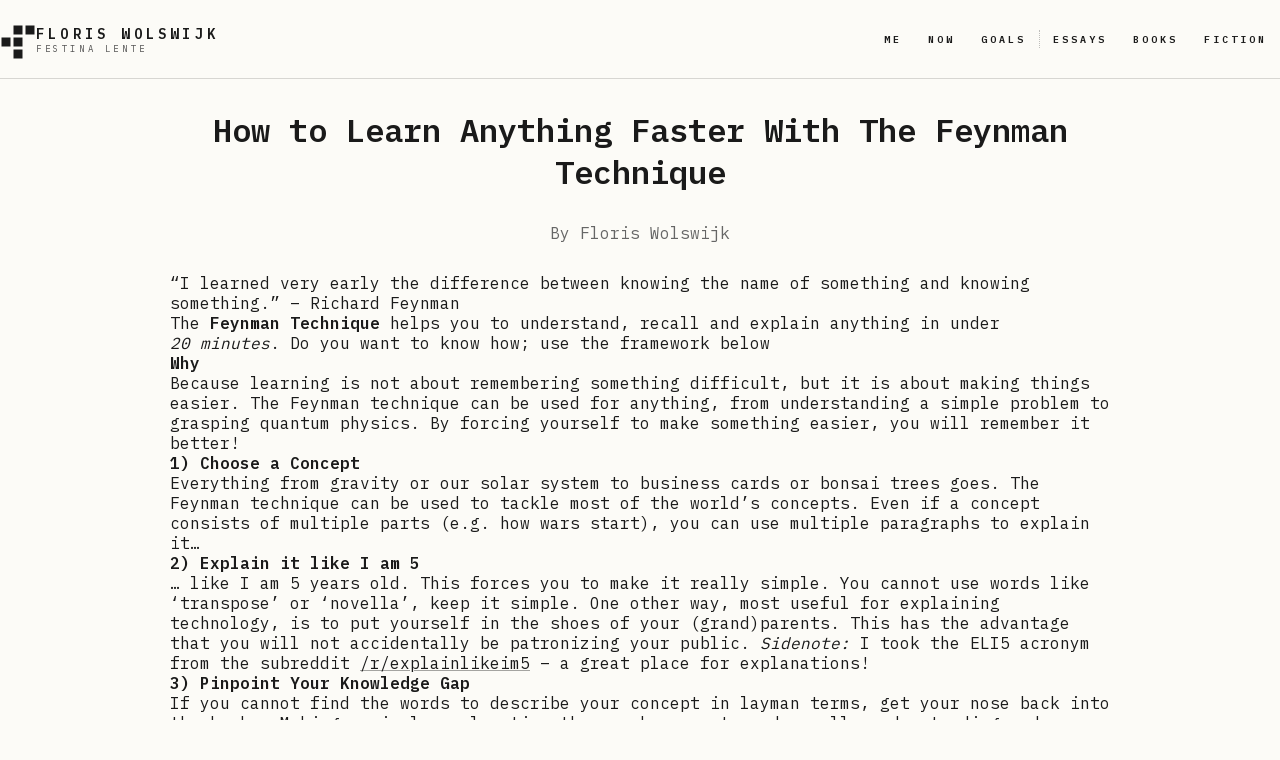

--- FILE ---
content_type: text/html; charset=utf-8
request_url: https://www.floriswolswijk.com/how-to-learn-anything-faster-with-the-feynman-technique/
body_size: 9474
content:
<!DOCTYPE html><html lang="en"><head><meta charSet="utf-8"/><meta name="viewport" content="width=device-width, initial-scale=1"/><link rel="preload" href="/_next/static/media/23b7a97ae3b5c134-s.p.2902b61f.woff2" as="font" crossorigin="" type="font/woff2"/><link rel="preload" href="/_next/static/media/2a65768255d6b625-s.p.d19752fb.woff2" as="font" crossorigin="" type="font/woff2"/><link rel="preload" href="/_next/static/media/70e3db2de7f94926-s.p.347f98aa.woff2" as="font" crossorigin="" type="font/woff2"/><link rel="preload" href="/_next/static/media/99e609270109b47d-s.p.64b9304e.woff2" as="font" crossorigin="" type="font/woff2"/><link rel="preload" href="/_next/static/media/e9d5b069f63ab620-s.p.c6182c6b.woff2" as="font" crossorigin="" type="font/woff2"/><link rel="preload" href="/_next/static/media/effe91970fc4db64-s.p.19510058.woff2" as="font" crossorigin="" type="font/woff2"/><link rel="stylesheet" href="/_next/static/chunks/d6c65b94b6281e13.css?dpl=dpl_2tN2QBS39JxrgqRNvNFXHh4FJ4sN" data-precedence="next"/><link rel="stylesheet" href="/_next/static/chunks/92c43a7e75cf0ce3.css?dpl=dpl_2tN2QBS39JxrgqRNvNFXHh4FJ4sN" data-precedence="next"/><link rel="stylesheet" href="/_next/static/chunks/9354a369f70b5680.css?dpl=dpl_2tN2QBS39JxrgqRNvNFXHh4FJ4sN" data-precedence="next"/><link rel="preload" as="script" fetchPriority="low" href="/_next/static/chunks/a1e35a673c151a16.js?dpl=dpl_2tN2QBS39JxrgqRNvNFXHh4FJ4sN"/><script src="/_next/static/chunks/236f7e5abd6f09ff.js?dpl=dpl_2tN2QBS39JxrgqRNvNFXHh4FJ4sN" async=""></script><script src="/_next/static/chunks/30ea11065999f7ac.js?dpl=dpl_2tN2QBS39JxrgqRNvNFXHh4FJ4sN" async=""></script><script src="/_next/static/chunks/1fec2e8847e34152.js?dpl=dpl_2tN2QBS39JxrgqRNvNFXHh4FJ4sN" async=""></script><script src="/_next/static/chunks/turbopack-a07f3381ececeea9.js?dpl=dpl_2tN2QBS39JxrgqRNvNFXHh4FJ4sN" async=""></script><script src="/_next/static/chunks/ff1a16fafef87110.js?dpl=dpl_2tN2QBS39JxrgqRNvNFXHh4FJ4sN" async=""></script><script src="/_next/static/chunks/7340adf74ff47ec0.js?dpl=dpl_2tN2QBS39JxrgqRNvNFXHh4FJ4sN" async=""></script><script src="/_next/static/chunks/8404a5c3b36f507a.js?dpl=dpl_2tN2QBS39JxrgqRNvNFXHh4FJ4sN" async=""></script><script src="/_next/static/chunks/7b81db7b0db672d4.js?dpl=dpl_2tN2QBS39JxrgqRNvNFXHh4FJ4sN" async=""></script><meta name="next-size-adjust" content=""/><title>How to Learn Anything Faster With The Feynman Technique - Floris Wolswijk</title><meta name="description" content="“I learned very early the difference between knowing the name of something and knowing something.” – Richard Feynman The Feynman Technique helps you to understand, recall and explain anything in under 20 minutes. Do you want to know how; use the framework below Why Because learning is not about remembering something difficult, but it is about making things easier. The Feynman technique can be used for anything, from understanding a simple problem to grasping quantum physics. By forcing yourself to make something easier, you will remember it better! 1) Choose a Concept Everything from gravity or our solar system to business cards or bonsai trees goes. The Feynman technique can be used to tackle most of the world’s concepts. Even if a concept consists of multiple parts (e.g. how wars start), you can use multiple paragraphs to explain it… 2) Explain it like I am 5 … like I am 5 years old. This forces you to make it really simple. You cannot use words like ‘transpose’ or ‘novella’, keep it simple. One other way, most useful for explaining technology, is to put yourself in the shoes of your (grand)parents. This has the advantage that you will not accidentally be patronizing your public. Sidenote: I took the ELI5 acronym from the subreddit /r/explainlikeim5 – a great place for explanations! 3) Pinpoint Your Knowledge Gap If you cannot find the words to describe your concept in layman terms, get your nose back into the books. Making a simple explanation thus pushes you towards really understanding and interpreting what you read, not just skimming the text. 4) Use an Analogy Working with abstract concepts, or is your concept still just too difficult for the 5-year-old you? Try using an analogy to link the concept to something you already know. This has the advantage of connecting old and new knowledge in your head and helps you better remember the new concept. 5) Simplify the Concept If in the end, your concept is still too hard to grasp, try simplifying it once more. Sometimes it is better to lose some details along the way if that makes it easier for you to remember a concept (versus forgetting it altogether). Examples Gravity is the attraction of very large objects on smaller objects, like the earth on you and me A novella is a short book that tells a story just from the perspective of the main character in the book A bonsai tree is a miniature tree. Just like your miniature car, it is made of the same things as the big thing, but only smaller When to Use Almost always. Use it to explain things to yourself when you are studying, use it to explain difficult concepts to others (e.g. in this blog), or of course when talking to your 5-year-old niece/nephew. “The first principle is that you must not fool yourself and you are the easiest person to fool.”  – Richard Feynman More onthe Feynman Technique: https://www.youtube.com/watch?v=FrNqSLPaZLc – Youtube video on the Feynman Technique http://trevormcglynn.co/2014/05/29/learn-anything-with-the-feynman-technique/ – Related blog on the Feynman Technique http://www.farnamstreetblog.com/2012/04/learn-anything-faster-with-the-feynman-technique/ – Another related blog on the Feynman Technique"/><meta name="robots" content="index, follow"/><link rel="canonical" href="https://floriswolswijk.com/how-to-learn-anything-faster-with-the-feynman-technique/"/><meta property="og:title" content="How to Learn Anything Faster With The Feynman Technique - Floris Wolswijk"/><meta property="og:description" content="“I learned very early the difference between knowing the name of something and knowing something.” – Richard Feynman The Feynman Technique helps you to understand, recall and explain anything in under 20 minutes. Do you want to know how; use the framework below Why Because learning is not about remembering something difficult, but it is about making things easier. The Feynman technique can be used for anything, from understanding a simple problem to grasping quantum physics. By forcing yourself to make something easier, you will remember it better! 1) Choose a Concept Everything from gravity or our solar system to business cards or bonsai trees goes. The Feynman technique can be used to tackle most of the world’s concepts. Even if a concept consists of multiple parts (e.g. how wars start), you can use multiple paragraphs to explain it… 2) Explain it like I am 5 … like I am 5 years old. This forces you to make it really simple. You cannot use words like ‘transpose’ or ‘novella’, keep it simple. One other way, most useful for explaining technology, is to put yourself in the shoes of your (grand)parents. This has the advantage that you will not accidentally be patronizing your public. Sidenote: I took the ELI5 acronym from the subreddit /r/explainlikeim5 – a great place for explanations! 3) Pinpoint Your Knowledge Gap If you cannot find the words to describe your concept in layman terms, get your nose back into the books. Making a simple explanation thus pushes you towards really understanding and interpreting what you read, not just skimming the text. 4) Use an Analogy Working with abstract concepts, or is your concept still just too difficult for the 5-year-old you? Try using an analogy to link the concept to something you already know. This has the advantage of connecting old and new knowledge in your head and helps you better remember the new concept. 5) Simplify the Concept If in the end, your concept is still too hard to grasp, try simplifying it once more. Sometimes it is better to lose some details along the way if that makes it easier for you to remember a concept (versus forgetting it altogether). Examples Gravity is the attraction of very large objects on smaller objects, like the earth on you and me A novella is a short book that tells a story just from the perspective of the main character in the book A bonsai tree is a miniature tree. Just like your miniature car, it is made of the same things as the big thing, but only smaller When to Use Almost always. Use it to explain things to yourself when you are studying, use it to explain difficult concepts to others (e.g. in this blog), or of course when talking to your 5-year-old niece/nephew. “The first principle is that you must not fool yourself and you are the easiest person to fool.”  – Richard Feynman More onthe Feynman Technique: https://www.youtube.com/watch?v=FrNqSLPaZLc – Youtube video on the Feynman Technique http://trevormcglynn.co/2014/05/29/learn-anything-with-the-feynman-technique/ – Related blog on the Feynman Technique http://www.farnamstreetblog.com/2012/04/learn-anything-faster-with-the-feynman-technique/ – Another related blog on the Feynman Technique"/><meta property="og:url" content="https://cms.floriswolswijk.com/how-to-learn-anything-faster-with-the-feynman-technique/"/><meta property="og:site_name" content="Floris Wolswijk"/><meta property="og:locale" content="en_US"/><meta property="og:image" content="https://floriswolswijk.com/api/og?title=How+to+Learn+Anything+Faster+With+The+Feynman+Technique+-+Floris+Wolswijk&amp;subtitle=%E2%80%9CI+learned+very+early+the+difference+between+knowing+the+name+of+something+and+knowing+something.%E2%80%9D%C2%A0%E2%80%93%C2%A0Richard+Feynman+The+Feynman+Technique%C2%A0helps+you+to+understand%2C+recall+and+explain+anything+in+under+20%C2%A0minutes.+Do+you+want+to+know+how%3B+use+the+framework+below+Why+Because+learning+is+not+about+remembering+something+difficult%2C+but+it+is+about+making+things+easier.+The+Feynman+technique+can+be+used+for+anything%2C+from+understanding+a+simple+problem+to+grasping%C2%A0quantum+physics.+By+forcing+yourself+to+make+something+easier%2C%C2%A0you+will+remember+it+better%21+1%29%C2%A0Choose+a+Concept+Everything+from+gravity+or+our+solar+system+to+business+cards+or%C2%A0bonsai+trees+goes.+The+Feynman+technique+can+be+used+to+tackle+most+of+the+world%E2%80%99s+concepts.+Even+if+a+concept+consists+of+multiple+parts+%28e.g.+how+wars+start%29%2C+you+can+use+multiple+paragraphs+to+explain+it%E2%80%A6+2%29%C2%A0Explain+it+like+I+am+5+%E2%80%A6+like+I+am+5+years+old.+This+forces+you+to+make+it+really+simple.+You+cannot+use+words+like+%E2%80%98transpose%E2%80%99+or+%E2%80%98novella%E2%80%99%2C+keep+it+simple.+One+other+way%2C+most+useful+for+explaining+technology%2C+is+to+put+yourself+in+the+shoes+of+your+%28grand%29parents.+This+has+the+advantage+that+you+will+not+accidentally+be+patronizing+your+public.%C2%A0Sidenote%3A%C2%A0I+took+the+ELI5+acronym+from+the+subreddit+%2Fr%2Fexplainlikeim5+%E2%80%93+a+great+place+for+explanations%21+3%29%C2%A0Pinpoint+Your+Knowledge+Gap+If+you+cannot+find+the+words+to+describe+your+concept+in+layman+terms%2C+get+your+nose+back+into+the+books.+Making+a+simple+explanation+thus+pushes+you+towards+really+understanding%C2%A0and+interpreting+what+you+read%2C+not+just+skimming+the+text.+4%29%C2%A0Use+an+Analogy+Working+with+abstract+concepts%2C+or+is%C2%A0your+concept%C2%A0still+just+too+difficult+for+the+5-year-old+you%3F+Try+using+an+analogy+to+link+the+concept+to+something+you+already+know.+This+has+the+advantage+of+connecting+old+and+new+knowledge+in+your+head+and+helps+you+better+remember+the+new+concept.+5%29%C2%A0Simplify+the+Concept+If+in+the+end%2C+your+concept+is+still+too+hard+to+grasp%2C+try+simplifying+it+once+more.+Sometimes+it+is+better+to+lose+some+details+along+the+way+if+that+makes+it+easier+for+you+to+remember+a+concept+%28versus+forgetting+it+altogether%29.+Examples+Gravity+is+the%C2%A0attraction+of+very+large+objects+on+smaller+objects%2C+like+the+earth+on+you+and+me+A+novella+is+a+short+book+that+tells+a+story+just+from+the+perspective+of+the+main+character+in+the+book+A+bonsai+tree+is+a+miniature+tree.+Just%C2%A0like+your+miniature+car%2C+it+is+made+of+the+same+things+as+the+big+thing%2C+but+only+smaller+When+to+Use+Almost+always.+Use+it+to+explain+things+to+yourself+when+you+are+studying%2C+use+it+to+explain+difficult+concepts+to+others+%28e.g.+in+this+blog%29%2C+or+of+course+when+talking+to+your+5-year-old+niece%2Fnephew.+%E2%80%9CThe+first+principle+is+that+you+must+not+fool+yourself+and+you+are+the+easiest+person+to+fool.%E2%80%9D+%C2%A0%E2%80%93+Richard+Feynman+More+onthe%C2%A0Feynman+Technique%3A+https%3A%2F%2Fwww.youtube.com%2Fwatch%3Fv%3DFrNqSLPaZLc%C2%A0%E2%80%93+Youtube+video+on+the+Feynman+Technique+http%3A%2F%2Ftrevormcglynn.co%2F2014%2F05%2F29%2Flearn-anything-with-the-feynman-technique%2F+%E2%80%93%C2%A0Related+blog+on+the+Feynman+Technique+http%3A%2F%2Fwww.farnamstreetblog.com%2F2012%2F04%2Flearn-anything-faster-with-the-feynman-technique%2F+%E2%80%93+Another+related+blog+on+the+Feynman+Technique"/><meta property="og:image:width" content="1200"/><meta property="og:image:height" content="630"/><meta property="og:image:alt" content="How to Learn Anything Faster With The Feynman Technique - Floris Wolswijk"/><meta property="og:type" content="article"/><meta name="twitter:card" content="summary_large_image"/><meta name="twitter:title" content="How to Learn Anything Faster With The Feynman Technique - Floris Wolswijk"/><meta name="twitter:description" content="“I learned very early the difference between knowing the name of something and knowing something.” – Richard Feynman The Feynman Technique helps you to understand, recall and explain anything in under 20 minutes. Do you want to know how; use the framework below Why Because learning is not about remembering something difficult, but it is about making things easier. The Feynman technique can be used for anything, from understanding a simple problem to grasping quantum physics. By forcing yourself to make something easier, you will remember it better! 1) Choose a Concept Everything from gravity or our solar system to business cards or bonsai trees goes. The Feynman technique can be used to tackle most of the world’s concepts. Even if a concept consists of multiple parts (e.g. how wars start), you can use multiple paragraphs to explain it… 2) Explain it like I am 5 … like I am 5 years old. This forces you to make it really simple. You cannot use words like ‘transpose’ or ‘novella’, keep it simple. One other way, most useful for explaining technology, is to put yourself in the shoes of your (grand)parents. This has the advantage that you will not accidentally be patronizing your public. Sidenote: I took the ELI5 acronym from the subreddit /r/explainlikeim5 – a great place for explanations! 3) Pinpoint Your Knowledge Gap If you cannot find the words to describe your concept in layman terms, get your nose back into the books. Making a simple explanation thus pushes you towards really understanding and interpreting what you read, not just skimming the text. 4) Use an Analogy Working with abstract concepts, or is your concept still just too difficult for the 5-year-old you? Try using an analogy to link the concept to something you already know. This has the advantage of connecting old and new knowledge in your head and helps you better remember the new concept. 5) Simplify the Concept If in the end, your concept is still too hard to grasp, try simplifying it once more. Sometimes it is better to lose some details along the way if that makes it easier for you to remember a concept (versus forgetting it altogether). Examples Gravity is the attraction of very large objects on smaller objects, like the earth on you and me A novella is a short book that tells a story just from the perspective of the main character in the book A bonsai tree is a miniature tree. Just like your miniature car, it is made of the same things as the big thing, but only smaller When to Use Almost always. Use it to explain things to yourself when you are studying, use it to explain difficult concepts to others (e.g. in this blog), or of course when talking to your 5-year-old niece/nephew. “The first principle is that you must not fool yourself and you are the easiest person to fool.”  – Richard Feynman More onthe Feynman Technique: https://www.youtube.com/watch?v=FrNqSLPaZLc – Youtube video on the Feynman Technique http://trevormcglynn.co/2014/05/29/learn-anything-with-the-feynman-technique/ – Related blog on the Feynman Technique http://www.farnamstreetblog.com/2012/04/learn-anything-faster-with-the-feynman-technique/ – Another related blog on the Feynman Technique"/><meta name="twitter:image" content="https://floriswolswijk.com/api/og?title=How+to+Learn+Anything+Faster+With+The+Feynman+Technique+-+Floris+Wolswijk&amp;subtitle=%E2%80%9CI+learned+very+early+the+difference+between+knowing+the+name+of+something+and+knowing+something.%E2%80%9D%C2%A0%E2%80%93%C2%A0Richard+Feynman+The+Feynman+Technique%C2%A0helps+you+to+understand%2C+recall+and+explain+anything+in+under+20%C2%A0minutes.+Do+you+want+to+know+how%3B+use+the+framework+below+Why+Because+learning+is+not+about+remembering+something+difficult%2C+but+it+is+about+making+things+easier.+The+Feynman+technique+can+be+used+for+anything%2C+from+understanding+a+simple+problem+to+grasping%C2%A0quantum+physics.+By+forcing+yourself+to+make+something+easier%2C%C2%A0you+will+remember+it+better%21+1%29%C2%A0Choose+a+Concept+Everything+from+gravity+or+our+solar+system+to+business+cards+or%C2%A0bonsai+trees+goes.+The+Feynman+technique+can+be+used+to+tackle+most+of+the+world%E2%80%99s+concepts.+Even+if+a+concept+consists+of+multiple+parts+%28e.g.+how+wars+start%29%2C+you+can+use+multiple+paragraphs+to+explain+it%E2%80%A6+2%29%C2%A0Explain+it+like+I+am+5+%E2%80%A6+like+I+am+5+years+old.+This+forces+you+to+make+it+really+simple.+You+cannot+use+words+like+%E2%80%98transpose%E2%80%99+or+%E2%80%98novella%E2%80%99%2C+keep+it+simple.+One+other+way%2C+most+useful+for+explaining+technology%2C+is+to+put+yourself+in+the+shoes+of+your+%28grand%29parents.+This+has+the+advantage+that+you+will+not+accidentally+be+patronizing+your+public.%C2%A0Sidenote%3A%C2%A0I+took+the+ELI5+acronym+from+the+subreddit+%2Fr%2Fexplainlikeim5+%E2%80%93+a+great+place+for+explanations%21+3%29%C2%A0Pinpoint+Your+Knowledge+Gap+If+you+cannot+find+the+words+to+describe+your+concept+in+layman+terms%2C+get+your+nose+back+into+the+books.+Making+a+simple+explanation+thus+pushes+you+towards+really+understanding%C2%A0and+interpreting+what+you+read%2C+not+just+skimming+the+text.+4%29%C2%A0Use+an+Analogy+Working+with+abstract+concepts%2C+or+is%C2%A0your+concept%C2%A0still+just+too+difficult+for+the+5-year-old+you%3F+Try+using+an+analogy+to+link+the+concept+to+something+you+already+know.+This+has+the+advantage+of+connecting+old+and+new+knowledge+in+your+head+and+helps+you+better+remember+the+new+concept.+5%29%C2%A0Simplify+the+Concept+If+in+the+end%2C+your+concept+is+still+too+hard+to+grasp%2C+try+simplifying+it+once+more.+Sometimes+it+is+better+to+lose+some+details+along+the+way+if+that+makes+it+easier+for+you+to+remember+a+concept+%28versus+forgetting+it+altogether%29.+Examples+Gravity+is+the%C2%A0attraction+of+very+large+objects+on+smaller+objects%2C+like+the+earth+on+you+and+me+A+novella+is+a+short+book+that+tells+a+story+just+from+the+perspective+of+the+main+character+in+the+book+A+bonsai+tree+is+a+miniature+tree.+Just%C2%A0like+your+miniature+car%2C+it+is+made+of+the+same+things+as+the+big+thing%2C+but+only+smaller+When+to+Use+Almost+always.+Use+it+to+explain+things+to+yourself+when+you+are+studying%2C+use+it+to+explain+difficult+concepts+to+others+%28e.g.+in+this+blog%29%2C+or+of+course+when+talking+to+your+5-year-old+niece%2Fnephew.+%E2%80%9CThe+first+principle+is+that+you+must+not+fool+yourself+and+you+are+the+easiest+person+to+fool.%E2%80%9D+%C2%A0%E2%80%93+Richard+Feynman+More+onthe%C2%A0Feynman+Technique%3A+https%3A%2F%2Fwww.youtube.com%2Fwatch%3Fv%3DFrNqSLPaZLc%C2%A0%E2%80%93+Youtube+video+on+the+Feynman+Technique+http%3A%2F%2Ftrevormcglynn.co%2F2014%2F05%2F29%2Flearn-anything-with-the-feynman-technique%2F+%E2%80%93%C2%A0Related+blog+on+the+Feynman+Technique+http%3A%2F%2Fwww.farnamstreetblog.com%2F2012%2F04%2Flearn-anything-faster-with-the-feynman-technique%2F+%E2%80%93+Another+related+blog+on+the+Feynman+Technique"/><link rel="icon" href="/favicon.ico?favicon.8b247fc2.ico" sizes="256x256" type="image/x-icon"/><link rel="icon" href="/icon.png?icon.97067a6d.png" sizes="256x256" type="image/png"/><script src="/_next/static/chunks/a6dad97d9634a72d.js?dpl=dpl_2tN2QBS39JxrgqRNvNFXHh4FJ4sN" noModule=""></script></head><body class="ibm_plex_mono_865d3850-module__YmnbXa__className"><div hidden=""><!--$--><!--/$--></div><a class="skipLink" href="#main-content">Skip to content</a><script type="application/ld+json">{"@context":"https://schema.org","@graph":[{"@type":"Person","@id":"https://floriswolswijk.com#person","name":"Floris Wolswijk","url":"https://floriswolswijk.com"},{"@type":"WebSite","@id":"https://floriswolswijk.com#website","name":"Floris Wolswijk","url":"https://floriswolswijk.com","description":"Where Floris shares what he is thinking about. Blogs, essays, book reviews, and more.","inLanguage":"en-US","publisher":{"@id":"https://floriswolswijk.com#person"}}]}</script><nav class="Navigation-module__lk3MNa__navigation" role="navigation" itemScope="" itemType="http://schema.org/SiteNavigationElement"><div class="Navigation-module__lk3MNa__navInner"><div class="Navigation-module__lk3MNa__brandBlock"><a class="Navigation-module__lk3MNa__brandLink" href="/"><svg class="Navigation-module__lk3MNa__logo" viewBox="0 0 24 24" aria-hidden="true"><g class="Navigation-module__lk3MNa__logoCells"><rect x="9" y="1" width="6" height="6"></rect><rect x="17" y="1" width="6" height="6"></rect><rect x="1" y="9" width="6" height="6"></rect><rect x="9" y="9" width="6" height="6"></rect><rect x="9" y="17" width="6" height="6"></rect></g></svg><span class="Navigation-module__lk3MNa__brandTextBlock"><span class="Navigation-module__lk3MNa__brandText">Floris Wolswijk</span><span class="Navigation-module__lk3MNa__brandMeta">festina lente</span></span></a></div><div class="Navigation-module__lk3MNa__navLinks"><div class="Navigation-module__lk3MNa__navItem"><a class="Navigation-module__lk3MNa__navLink" itemProp="url" target="_self" href="/me/"><span itemProp="name">Me</span></a></div><div class="Navigation-module__lk3MNa__navItem"><a class="Navigation-module__lk3MNa__navLink" itemProp="url" target="_self" href="/now/"><span itemProp="name">Now</span></a></div><div class="Navigation-module__lk3MNa__navItem"><a class="Navigation-module__lk3MNa__navLink" itemProp="url" target="_self" href="https://floriswolswijk.com/goals"><span itemProp="name">Goals</span></a><span class="Navigation-module__lk3MNa__navSeparator" aria-hidden="true"></span></div><div class="Navigation-module__lk3MNa__navItem"><a class="Navigation-module__lk3MNa__navLink" itemProp="url" target="_self" href="/essays/"><span itemProp="name">Essays</span></a></div><div class="Navigation-module__lk3MNa__navItem"><a class="Navigation-module__lk3MNa__navLink" itemProp="url" target="_self" href="/books/"><span itemProp="name">Books</span></a></div><div class="Navigation-module__lk3MNa__navItem"><a class="Navigation-module__lk3MNa__navLink" itemProp="url" target="_self" href="/fiction/"><span itemProp="name">Fiction</span></a></div></div></div></nav><div id="main-content" tabindex="-1"><div class="PostTemplate-module__hg5tYa__post"><script type="application/ld+json">{"@context":"https://schema.org","@type":"BlogPosting","@id":"https://floriswolswijk.com/how-to-learn-anything-faster-with-the-feynman-technique/#blogposting","headline":"How to Learn Anything Faster With The Feynman Technique","description":"“I learned very early the difference between knowing the name of something and knowing something.”&nbsp;&#8211;&nbsp;Richard Feynman The Feynman Technique&nbsp;helps you to understand, recall and explain anything in under 20&nbsp;minutes. Do you want to know how; use the framework below Why Because learning is not about remembering something difficult, but it is about making things easier. The Feynman technique can be used for anything, from understanding a simple problem to grasping&nbsp;quantum physics. By forcing yourself to make something easier,&nbsp;you will remember it better! 1)&nbsp;Choose a Concept Everything from gravity or our solar system to business cards or&nbsp;bonsai trees goes. The Feynman technique can be used to tackle most of the world&#8217;s concepts. Even if a concept consists of multiple parts (e.g. how wars start), you can use multiple paragraphs to explain it&#8230; 2)&nbsp;Explain it like I am 5 &#8230; like I am 5 years old. This forces you to make it really simple. You cannot use words like &#8216;transpose&#8217; or &#8216;novella&#8217;, keep it simple. One other way, most useful for explaining technology, is to put yourself in the shoes of your (grand)parents. This has the advantage that you will not accidentally be patronizing your public.&nbsp;Sidenote:&nbsp;I took the ELI5 acronym from the subreddit /r/explainlikeim5 &#8211; a great place for explanations! 3)&nbsp;Pinpoint Your Knowledge Gap If you cannot find the words to describe your concept in layman terms, get your nose back into the books. Making a simple explanation thus pushes you towards really understanding&nbsp;and interpreting what you read, not just skimming the text. 4)&nbsp;Use an Analogy Working with abstract concepts, or is&nbsp;your concept&nbsp;still just too difficult for the 5-year-old you? Try using an analogy to link the concept to something you already know. This has the advantage of connecting old and new knowledge in your head and helps you better remember the new concept. 5)&nbsp;Simplify the Concept If in the end, your concept is still too hard to grasp, try simplifying it once more. Sometimes it is better to lose some details along the way if that makes it easier for you to remember a concept (versus forgetting it altogether). Examples Gravity is the&nbsp;attraction of very large objects on smaller objects, like the earth on you and me A novella is a short book that tells a story just from the perspective of the main character in the book A bonsai tree is a miniature tree. Just&nbsp;like your miniature car, it is made of the same things as the big thing, but only smaller When to Use Almost always. Use it to explain things to yourself when you are studying, use it to explain difficult concepts to others (e.g. in this blog), or of course when talking to your 5-year-old niece/nephew. “The first principle is that you must not fool yourself and you are the easiest person to fool.” &nbsp;&#8211; Richard Feynman More onthe&nbsp;Feynman Technique: https://www.youtube.com/watch?v=FrNqSLPaZLc&nbsp;&#8211; Youtube video on the Feynman Technique http://trevormcglynn.co/2014/05/29/learn-anything-with-the-feynman-technique/ &#8211;&nbsp;Related blog on the Feynman Technique http://www.farnamstreetblog.com/2012/04/learn-anything-faster-with-the-feynman-technique/ &#8211; Another related blog on the Feynman Technique","url":"https://floriswolswijk.com/how-to-learn-anything-faster-with-the-feynman-technique/","datePublished":"2019-02-25T16:51:52","dateModified":"2019-02-25T16:51:53","author":{"@type":"Person","name":"Floris Wolswijk"},"publisher":{"@id":"https://floriswolswijk.com#person"},"mainEntityOfPage":{"@type":"WebPage","@id":"https://floriswolswijk.com/how-to-learn-anything-faster-with-the-feynman-technique/"},"isPartOf":{"@id":"https://floriswolswijk.com#website"},"inLanguage":"en-US"}</script><h1 class="PostTemplate-module__hg5tYa__title">How to Learn Anything Faster With The Feynman Technique</h1><div class="PostTemplate-module__hg5tYa__author">By <!-- -->Floris Wolswijk</div><div>
<blockquote><p>“I learned very early the difference between knowing the name of something and knowing something.” – Richard Feynman</p></blockquote>



<p>The <strong>Feynman Technique </strong>helps you to understand, recall and explain anything in under <em>20 </em><em>minutes</em>. Do you want to know how; use the framework below</p>



<p><strong>Why</strong></p>



<p>Because learning is not about remembering something difficult, but it is about making things easier. The Feynman technique can be used for anything, from understanding a simple problem to grasping quantum physics. By forcing yourself to make something easier, you will remember it better!</p>



<p><strong>1) Choose a Concept</strong></p>



<p>Everything from gravity or our solar system to business cards or bonsai trees goes. The Feynman technique can be used to tackle most of the world’s concepts. Even if a concept consists of multiple parts (e.g. how wars start), you can use multiple paragraphs to explain it…</p>



<p><strong>2) Explain it like I am 5</strong></p>



<p>… like I am 5 years old. This forces you to make it really simple. You cannot use words like ‘transpose’ or ‘novella’, keep it simple. One other way, most useful for explaining technology, is to put yourself in the shoes of your (grand)parents. This has the advantage that you will not accidentally be patronizing your public. <em>Sidenote: </em>I took the ELI5 acronym from the subreddit <a href="http://www.reddit.com/r/explainlikeimfive/" target="_blank" rel="noreferrer noopener">/r/explainlikeim5</a> – a great place for explanations!</p>



<p><strong>3) Pinpoint Your Knowledge Gap</strong></p>



<p>If you cannot find the words to describe your concept in layman terms, get your nose back into the books. Making a simple explanation thus pushes you towards really understanding and interpreting what you read, not just skimming the text.</p>



<p><strong>4) Use an Analogy</strong></p>



<p>Working with abstract concepts, or is your concept still just too difficult for the 5-year-old you? Try using an analogy to link the concept to something you already know. This has the advantage of connecting old and new knowledge in your head and helps you better remember the new concept.</p>



<p><strong>5) Simplify the Concept</strong></p>



<p>If in the end, your concept is still too hard to grasp, try simplifying it once more. Sometimes it is better to lose some details along the way if that makes it easier for you to remember a concept (versus forgetting it altogether).</p>



<p><strong>Examples</strong></p>



<ol><li>Gravity is the attraction of very large objects on smaller objects, like the earth on you and me</li><li>A novella is a short book that tells a story just from the perspective of the main character in the book</li><li>A bonsai tree is a miniature tree. Just like your miniature car, it is made of the same things as the big thing, but only smaller</li></ol>



<p><strong>When to Use</strong></p>



<p>Almost always. Use it to explain things to yourself when you are studying, use it to explain difficult concepts to others (e.g. in this blog), or of course when talking to your 5-year-old niece/nephew.</p>



<blockquote><p>“The first principle is that you must not fool yourself and you are the easiest person to fool.”  – Richard Feynman</p></blockquote>



<p>More onthe<strong> Feynman Technique</strong>:</p>



<p><a href="https://www.youtube.com/watch?v=FrNqSLPaZLc" target="_blank" rel="noreferrer noopener">https://www.youtube.com/watch?v=FrNqSLPaZLc</a> – Youtube video on the Feynman Technique</p>



<p><a href="http://trevormcglynn.co/2014/05/29/learn-anything-with-the-feynman-technique/" target="_blank" rel="noreferrer noopener">http://trevormcglynn.co/2014/05/29/learn-anything-with-the-feynman-technique/</a> – Related blog on the Feynman Technique</p>



<p><a href="http://www.farnamstreetblog.com/2012/04/learn-anything-faster-with-the-feynman-technique/" target="_blank" rel="noreferrer noopener">http://www.farnamstreetblog.com/2012/04/learn-anything-faster-with-the-feynman-technique/</a> – Another related blog on the Feynman Technique</p>
</div></div><!--$--><!--/$--></div><footer class="Footer-module__0YXw0q__footer"><div class="Footer-module__0YXw0q__footerInner"><div class="Footer-module__0YXw0q__footerTop"><span class="Footer-module__0YXw0q__footerLabel">On fw.com and beyond</span><div class="Footer-module__0YXw0q__footerDots" aria-hidden="true"></div></div><div class="Footer-module__0YXw0q__footerGrid"><div class="Footer-module__0YXw0q__footerBlock"><span class="Footer-module__0YXw0q__blockTitle">Navigation</span><div class="Footer-module__0YXw0q__linkGrid"><a class="Footer-module__0YXw0q__footerLink" href="/">Home</a><a class="Footer-module__0YXw0q__footerLink" href="/about/">About</a><a class="Footer-module__0YXw0q__footerLink" href="/now/">Now</a><a class="Footer-module__0YXw0q__footerLink" href="/goals/">Goals</a><a class="Footer-module__0YXw0q__footerLink" href="/books/">Book Reviews</a><a class="Footer-module__0YXw0q__footerLink" href="/essays/">Essays</a><a class="Footer-module__0YXw0q__footerLink" href="/fiction/">Fiction</a><a class="Footer-module__0YXw0q__footerLink" href="/past/">Past</a></div></div><div class="Footer-module__0YXw0q__footerBlock"><span class="Footer-module__0YXw0q__blockTitle">Projects + Work</span><div class="Footer-module__0YXw0q__linkGrid"><a class="Footer-module__0YXw0q__footerLink" href="https://moreblossom.com" target="_blank" rel="noreferrer">Blossom</a><a class="Footer-module__0YXw0q__footerLink" href="https://flocoaching.nl/en" target="_blank" rel="noreferrer">FLO Coaching</a><a class="Footer-module__0YXw0q__footerLink" href="https://delphi-circle.com" target="_blank" rel="noreferrer">Delphi</a><a class="Footer-module__0YXw0q__footerLink" href="https://queal.com" target="_blank" rel="noreferrer">Queal</a><a class="Footer-module__0YXw0q__footerLink" href="https://www.linkedin.com/in/floriswolswijk/" target="_blank" rel="noreferrer">LinkedIn</a></div></div></div><div class="Footer-module__0YXw0q__footerMeta"><span>Institutional backing</span><span>Field spec: 1990-AD / FWD Ops</span><span>Experimental laboratory — Anna Paulowna</span></div></div></footer><script src="/_next/static/chunks/a1e35a673c151a16.js?dpl=dpl_2tN2QBS39JxrgqRNvNFXHh4FJ4sN" id="_R_" async=""></script><script>(self.__next_f=self.__next_f||[]).push([0])</script><script>self.__next_f.push([1,"1:\"$Sreact.fragment\"\n3:I[39756,[\"/_next/static/chunks/ff1a16fafef87110.js?dpl=dpl_2tN2QBS39JxrgqRNvNFXHh4FJ4sN\",\"/_next/static/chunks/7340adf74ff47ec0.js?dpl=dpl_2tN2QBS39JxrgqRNvNFXHh4FJ4sN\"],\"default\"]\n4:I[37457,[\"/_next/static/chunks/ff1a16fafef87110.js?dpl=dpl_2tN2QBS39JxrgqRNvNFXHh4FJ4sN\",\"/_next/static/chunks/7340adf74ff47ec0.js?dpl=dpl_2tN2QBS39JxrgqRNvNFXHh4FJ4sN\"],\"default\"]\n6:I[97367,[\"/_next/static/chunks/ff1a16fafef87110.js?dpl=dpl_2tN2QBS39JxrgqRNvNFXHh4FJ4sN\",\"/_next/static/chunks/7340adf74ff47ec0.js?dpl=dpl_2tN2QBS39JxrgqRNvNFXHh4FJ4sN\"],\"OutletBoundary\"]\n7:\"$Sreact.suspense\"\n9:I[97367,[\"/_next/static/chunks/ff1a16fafef87110.js?dpl=dpl_2tN2QBS39JxrgqRNvNFXHh4FJ4sN\",\"/_next/static/chunks/7340adf74ff47ec0.js?dpl=dpl_2tN2QBS39JxrgqRNvNFXHh4FJ4sN\"],\"ViewportBoundary\"]\nb:I[97367,[\"/_next/static/chunks/ff1a16fafef87110.js?dpl=dpl_2tN2QBS39JxrgqRNvNFXHh4FJ4sN\",\"/_next/static/chunks/7340adf74ff47ec0.js?dpl=dpl_2tN2QBS39JxrgqRNvNFXHh4FJ4sN\"],\"MetadataBoundary\"]\nd:I[68027,[],\"default\"]\n:HL[\"/_next/static/chunks/d6c65b94b6281e13.css?dpl=dpl_2tN2QBS39JxrgqRNvNFXHh4FJ4sN\",\"style\"]\n:HL[\"/_next/static/media/23b7a97ae3b5c134-s.p.2902b61f.woff2\",\"font\",{\"crossOrigin\":\"\",\"type\":\"font/woff2\"}]\n:HL[\"/_next/static/media/2a65768255d6b625-s.p.d19752fb.woff2\",\"font\",{\"crossOrigin\":\"\",\"type\":\"font/woff2\"}]\n:HL[\"/_next/static/media/70e3db2de7f94926-s.p.347f98aa.woff2\",\"font\",{\"crossOrigin\":\"\",\"type\":\"font/woff2\"}]\n:HL[\"/_next/static/media/99e609270109b47d-s.p.64b9304e.woff2\",\"font\",{\"crossOrigin\":\"\",\"type\":\"font/woff2\"}]\n:HL[\"/_next/static/media/e9d5b069f63ab620-s.p.c6182c6b.woff2\",\"font\",{\"crossOrigin\":\"\",\"type\":\"font/woff2\"}]\n:HL[\"/_next/static/media/effe91970fc4db64-s.p.19510058.woff2\",\"font\",{\"crossOrigin\":\"\",\"type\":\"font/woff2\"}]\n:HL[\"/_next/static/chunks/92c43a7e75cf0ce3.css?dpl=dpl_2tN2QBS39JxrgqRNvNFXHh4FJ4sN\",\"style\"]\n:HL[\"/_next/static/chunks/9354a369f70b5680.css?dpl=dpl_2tN2QBS39JxrgqRNvNFXHh4FJ4sN\",\"style\"]\n"])</script><script>self.__next_f.push([1,"0:{\"P\":null,\"b\":\"YM5a9ZcqWY-a1Oujuzl6o\",\"c\":[\"\",\"how-to-learn-anything-faster-with-the-feynman-technique\"],\"q\":\"\",\"i\":false,\"f\":[[[\"\",{\"children\":[[\"slug\",\"how-to-learn-anything-faster-with-the-feynman-technique\",\"c\"],{\"children\":[\"__PAGE__\",{}]}]},\"$undefined\",\"$undefined\",true],[[\"$\",\"$1\",\"c\",{\"children\":[[[\"$\",\"link\",\"0\",{\"rel\":\"stylesheet\",\"href\":\"/_next/static/chunks/d6c65b94b6281e13.css?dpl=dpl_2tN2QBS39JxrgqRNvNFXHh4FJ4sN\",\"precedence\":\"next\",\"crossOrigin\":\"$undefined\",\"nonce\":\"$undefined\"}],[\"$\",\"script\",\"script-0\",{\"src\":\"/_next/static/chunks/8404a5c3b36f507a.js?dpl=dpl_2tN2QBS39JxrgqRNvNFXHh4FJ4sN\",\"async\":true,\"nonce\":\"$undefined\"}]],\"$L2\"]}],{\"children\":[[\"$\",\"$1\",\"c\",{\"children\":[null,[\"$\",\"$L3\",null,{\"parallelRouterKey\":\"children\",\"error\":\"$undefined\",\"errorStyles\":\"$undefined\",\"errorScripts\":\"$undefined\",\"template\":[\"$\",\"$L4\",null,{}],\"templateStyles\":\"$undefined\",\"templateScripts\":\"$undefined\",\"notFound\":\"$undefined\",\"forbidden\":\"$undefined\",\"unauthorized\":\"$undefined\"}]]}],{\"children\":[[\"$\",\"$1\",\"c\",{\"children\":[\"$L5\",[[\"$\",\"link\",\"0\",{\"rel\":\"stylesheet\",\"href\":\"/_next/static/chunks/92c43a7e75cf0ce3.css?dpl=dpl_2tN2QBS39JxrgqRNvNFXHh4FJ4sN\",\"precedence\":\"next\",\"crossOrigin\":\"$undefined\",\"nonce\":\"$undefined\"}],[\"$\",\"link\",\"1\",{\"rel\":\"stylesheet\",\"href\":\"/_next/static/chunks/9354a369f70b5680.css?dpl=dpl_2tN2QBS39JxrgqRNvNFXHh4FJ4sN\",\"precedence\":\"next\",\"crossOrigin\":\"$undefined\",\"nonce\":\"$undefined\"}],[\"$\",\"script\",\"script-0\",{\"src\":\"/_next/static/chunks/7b81db7b0db672d4.js?dpl=dpl_2tN2QBS39JxrgqRNvNFXHh4FJ4sN\",\"async\":true,\"nonce\":\"$undefined\"}]],[\"$\",\"$L6\",null,{\"children\":[\"$\",\"$7\",null,{\"name\":\"Next.MetadataOutlet\",\"children\":\"$@8\"}]}]]}],{},null,false,false]},null,false,false]},null,false,false],[\"$\",\"$1\",\"h\",{\"children\":[null,[\"$\",\"$L9\",null,{\"children\":\"$La\"}],[\"$\",\"div\",null,{\"hidden\":true,\"children\":[\"$\",\"$Lb\",null,{\"children\":[\"$\",\"$7\",null,{\"name\":\"Next.Metadata\",\"children\":\"$Lc\"}]}]}],[\"$\",\"meta\",null,{\"name\":\"next-size-adjust\",\"content\":\"\"}]]}],false]],\"m\":\"$undefined\",\"G\":[\"$d\",[]],\"S\":true}\n"])</script><script>self.__next_f.push([1,"f:I[22016,[\"/_next/static/chunks/8404a5c3b36f507a.js?dpl=dpl_2tN2QBS39JxrgqRNvNFXHh4FJ4sN\",\"/_next/static/chunks/7b81db7b0db672d4.js?dpl=dpl_2tN2QBS39JxrgqRNvNFXHh4FJ4sN\"],\"\"]\n"])</script><script>self.__next_f.push([1,"2:[\"$\",\"html\",null,{\"lang\":\"en\",\"suppressHydrationWarning\":true,\"children\":[\"$\",\"body\",null,{\"className\":\"ibm_plex_mono_865d3850-module__YmnbXa__className\",\"suppressHydrationWarning\":true,\"children\":[[\"$\",\"a\",null,{\"className\":\"skipLink\",\"href\":\"#main-content\",\"children\":\"Skip to content\"}],[\"$\",\"script\",null,{\"type\":\"application/ld+json\",\"dangerouslySetInnerHTML\":{\"__html\":\"{\\\"@context\\\":\\\"https://schema.org\\\",\\\"@graph\\\":[{\\\"@type\\\":\\\"Person\\\",\\\"@id\\\":\\\"https://floriswolswijk.com#person\\\",\\\"name\\\":\\\"Floris Wolswijk\\\",\\\"url\\\":\\\"https://floriswolswijk.com\\\"},{\\\"@type\\\":\\\"WebSite\\\",\\\"@id\\\":\\\"https://floriswolswijk.com#website\\\",\\\"name\\\":\\\"Floris Wolswijk\\\",\\\"url\\\":\\\"https://floriswolswijk.com\\\",\\\"description\\\":\\\"Where Floris shares what he is thinking about. Blogs, essays, book reviews, and more.\\\",\\\"inLanguage\\\":\\\"en-US\\\",\\\"publisher\\\":{\\\"@id\\\":\\\"https://floriswolswijk.com#person\\\"}}]}\"}}],false,\"$Le\",[\"$\",\"div\",null,{\"id\":\"main-content\",\"tabIndex\":-1,\"children\":[\"$\",\"$L3\",null,{\"parallelRouterKey\":\"children\",\"error\":\"$undefined\",\"errorStyles\":\"$undefined\",\"errorScripts\":\"$undefined\",\"template\":[\"$\",\"$L4\",null,{}],\"templateStyles\":\"$undefined\",\"templateScripts\":\"$undefined\",\"notFound\":[[\"$\",\"main\",null,{\"style\":{\"margin\":\"0 auto\",\"maxWidth\":\"960px\",\"padding\":\"6rem 2rem\"},\"children\":[[\"$\",\"h1\",null,{\"children\":\"404 - Page not found\"}],[\"$\",\"p\",null,{\"children\":\"The page you requested could not be found. It might have moved or been removed.\"}],[\"$\",\"p\",null,{\"children\":[\"$\",\"$Lf\",null,{\"href\":\"/\",\"children\":\"Go back home\"}]}]]}],[]],\"forbidden\":\"$undefined\",\"unauthorized\":\"$undefined\"}]}],[\"$\",\"footer\",null,{\"className\":\"Footer-module__0YXw0q__footer\",\"children\":[\"$\",\"div\",null,{\"className\":\"Footer-module__0YXw0q__footerInner\",\"children\":[[\"$\",\"div\",null,{\"className\":\"Footer-module__0YXw0q__footerTop\",\"children\":[[\"$\",\"span\",null,{\"className\":\"Footer-module__0YXw0q__footerLabel\",\"children\":\"On fw.com and beyond\"}],[\"$\",\"div\",null,{\"className\":\"Footer-module__0YXw0q__footerDots\",\"aria-hidden\":\"true\"}]]}],[\"$\",\"div\",null,{\"className\":\"Footer-module__0YXw0q__footerGrid\",\"children\":[[\"$\",\"div\",null,{\"className\":\"Footer-module__0YXw0q__footerBlock\",\"children\":[[\"$\",\"span\",null,{\"className\":\"Footer-module__0YXw0q__blockTitle\",\"children\":\"Navigation\"}],[\"$\",\"div\",null,{\"className\":\"Footer-module__0YXw0q__linkGrid\",\"children\":[[\"$\",\"$Lf\",\"Home\",{\"href\":\"/\",\"className\":\"Footer-module__0YXw0q__footerLink\",\"children\":\"Home\"}],[\"$\",\"$Lf\",\"About\",{\"href\":\"/about\",\"className\":\"Footer-module__0YXw0q__footerLink\",\"children\":\"About\"}],[\"$\",\"$Lf\",\"Now\",{\"href\":\"/now\",\"className\":\"Footer-module__0YXw0q__footerLink\",\"children\":\"Now\"}],[\"$\",\"$Lf\",\"Goals\",{\"href\":\"/goals\",\"className\":\"Footer-module__0YXw0q__footerLink\",\"children\":\"Goals\"}],[\"$\",\"$Lf\",\"Book Reviews\",{\"href\":\"/books\",\"className\":\"Footer-module__0YXw0q__footerLink\",\"children\":\"Book Reviews\"}],[\"$\",\"$Lf\",\"Essays\",{\"href\":\"/essays\",\"className\":\"Footer-module__0YXw0q__footerLink\",\"children\":\"Essays\"}],[\"$\",\"$Lf\",\"Fiction\",{\"href\":\"/fiction\",\"className\":\"Footer-module__0YXw0q__footerLink\",\"children\":\"Fiction\"}],[\"$\",\"$Lf\",\"Past\",{\"href\":\"/past\",\"className\":\"Footer-module__0YXw0q__footerLink\",\"children\":\"Past\"}]]}]]}],[\"$\",\"div\",null,{\"className\":\"Footer-module__0YXw0q__footerBlock\",\"children\":[[\"$\",\"span\",null,{\"className\":\"Footer-module__0YXw0q__blockTitle\",\"children\":\"Projects + Work\"}],[\"$\",\"div\",null,{\"className\":\"Footer-module__0YXw0q__linkGrid\",\"children\":[[\"$\",\"a\",\"Blossom\",{\"className\":\"Footer-module__0YXw0q__footerLink\",\"href\":\"https://moreblossom.com\",\"target\":\"_blank\",\"rel\":\"noreferrer\",\"children\":\"Blossom\"}],[\"$\",\"a\",\"FLO Coaching\",{\"className\":\"Footer-module__0YXw0q__footerLink\",\"href\":\"https://flocoaching.nl/en\",\"target\":\"_blank\",\"rel\":\"noreferrer\",\"children\":\"FLO Coaching\"}],[\"$\",\"a\",\"Delphi\",{\"className\":\"Footer-module__0YXw0q__footerLink\",\"href\":\"https://delphi-circle.com\",\"target\":\"_blank\",\"rel\":\"noreferrer\",\"children\":\"Delphi\"}],[\"$\",\"a\",\"Queal\",{\"className\":\"Footer-module__0YXw0q__footerLink\",\"href\":\"https://queal.com\",\"target\":\"_blank\",\"rel\":\"noreferrer\",\"children\":\"Queal\"}],[\"$\",\"a\",\"LinkedIn\",{\"className\":\"Footer-module__0YXw0q__footerLink\",\"href\":\"https://www.linkedin.com/in/floriswolswijk/\",\"target\":\"_blank\",\"rel\":\"noreferrer\",\"children\":\"LinkedIn\"}]]}]]}]]}],[\"$\",\"div\",null,{\"className\":\"Footer-module__0YXw0q__footerMeta\",\"children\":[[\"$\",\"span\",null,{\"children\":\"Institutional backing\"}],\"$L10\",\"$L11\"]}]]}]}]]}]}]\n"])</script><script>self.__next_f.push([1,"10:[\"$\",\"span\",null,{\"children\":\"Field spec: 1990-AD / FWD Ops\"}]\n11:[\"$\",\"span\",null,{\"children\":\"Experimental laboratory — Anna Paulowna\"}]\n"])</script><script>self.__next_f.push([1,"a:[[\"$\",\"meta\",\"0\",{\"charSet\":\"utf-8\"}],[\"$\",\"meta\",\"1\",{\"name\":\"viewport\",\"content\":\"width=device-width, initial-scale=1\"}]]\n"])</script><script>self.__next_f.push([1,"e:[\"$\",\"nav\",null,{\"className\":\"Navigation-module__lk3MNa__navigation\",\"role\":\"navigation\",\"itemScope\":true,\"itemType\":\"http://schema.org/SiteNavigationElement\",\"children\":[\"$\",\"div\",null,{\"className\":\"Navigation-module__lk3MNa__navInner\",\"children\":[[\"$\",\"div\",null,{\"className\":\"Navigation-module__lk3MNa__brandBlock\",\"children\":[\"$\",\"$Lf\",null,{\"className\":\"Navigation-module__lk3MNa__brandLink\",\"href\":\"/\",\"children\":[[\"$\",\"svg\",null,{\"className\":\"Navigation-module__lk3MNa__logo\",\"viewBox\":\"0 0 24 24\",\"aria-hidden\":\"true\",\"children\":[\"$\",\"g\",null,{\"className\":\"Navigation-module__lk3MNa__logoCells\",\"children\":[[\"$\",\"rect\",null,{\"x\":\"9\",\"y\":\"1\",\"width\":\"6\",\"height\":\"6\"}],[\"$\",\"rect\",null,{\"x\":\"17\",\"y\":\"1\",\"width\":\"6\",\"height\":\"6\"}],[\"$\",\"rect\",null,{\"x\":\"1\",\"y\":\"9\",\"width\":\"6\",\"height\":\"6\"}],[\"$\",\"rect\",null,{\"x\":\"9\",\"y\":\"9\",\"width\":\"6\",\"height\":\"6\"}],[\"$\",\"rect\",null,{\"x\":\"9\",\"y\":\"17\",\"width\":\"6\",\"height\":\"6\"}]]}]}],[\"$\",\"span\",null,{\"className\":\"Navigation-module__lk3MNa__brandTextBlock\",\"children\":[[\"$\",\"span\",null,{\"className\":\"Navigation-module__lk3MNa__brandText\",\"children\":\"Floris Wolswijk\"}],[\"$\",\"span\",null,{\"className\":\"Navigation-module__lk3MNa__brandMeta\",\"children\":\"festina lente\"}]]}]]}]}],[\"$\",\"div\",null,{\"className\":\"Navigation-module__lk3MNa__navLinks\",\"children\":[[\"$\",\"div\",\"Me\",{\"className\":\"Navigation-module__lk3MNa__navItem\",\"children\":[[\"$\",\"$Lf\",null,{\"className\":\"Navigation-module__lk3MNa__navLink\",\"itemProp\":\"url\",\"href\":\"/me\",\"target\":\"_self\",\"children\":[\"$\",\"span\",null,{\"itemProp\":\"name\",\"children\":\"Me\"}]}],false]}],[\"$\",\"div\",\"Now\",{\"className\":\"Navigation-module__lk3MNa__navItem\",\"children\":[[\"$\",\"$Lf\",null,{\"className\":\"Navigation-module__lk3MNa__navLink\",\"itemProp\":\"url\",\"href\":\"/now\",\"target\":\"_self\",\"children\":[\"$\",\"span\",null,{\"itemProp\":\"name\",\"children\":\"Now\"}]}],false]}],[\"$\",\"div\",\"Goals\",{\"className\":\"Navigation-module__lk3MNa__navItem\",\"children\":[[\"$\",\"$Lf\",null,{\"className\":\"Navigation-module__lk3MNa__navLink\",\"itemProp\":\"url\",\"href\":\"https://floriswolswijk.com/goals\",\"target\":\"_self\",\"children\":[\"$\",\"span\",null,{\"itemProp\":\"name\",\"children\":\"Goals\"}]}],[\"$\",\"span\",null,{\"className\":\"Navigation-module__lk3MNa__navSeparator\",\"aria-hidden\":\"true\"}]]}],[\"$\",\"div\",\"Essays\",{\"className\":\"Navigation-module__lk3MNa__navItem\",\"children\":[[\"$\",\"$Lf\",null,{\"className\":\"Navigation-module__lk3MNa__navLink\",\"itemProp\":\"url\",\"href\":\"/essays\",\"target\":\"_self\",\"children\":[\"$\",\"span\",null,{\"itemProp\":\"name\",\"children\":\"Essays\"}]}],false]}],[\"$\",\"div\",\"Books\",{\"className\":\"Navigation-module__lk3MNa__navItem\",\"children\":[[\"$\",\"$Lf\",null,{\"className\":\"Navigation-module__lk3MNa__navLink\",\"itemProp\":\"url\",\"href\":\"/books\",\"target\":\"_self\",\"children\":[\"$\",\"span\",null,{\"itemProp\":\"name\",\"children\":\"Books\"}]}],false]}],[\"$\",\"div\",\"Fiction\",{\"className\":\"Navigation-module__lk3MNa__navItem\",\"children\":[[\"$\",\"$Lf\",null,{\"className\":\"Navigation-module__lk3MNa__navLink\",\"itemProp\":\"url\",\"href\":\"/fiction\",\"target\":\"_self\",\"children\":[\"$\",\"span\",null,{\"itemProp\":\"name\",\"children\":\"Fiction\"}]}],false]}]]}]]}]}]\n"])</script><script>self.__next_f.push([1,"8:null\n12:Tca8,"])</script><script>self.__next_f.push([1,"“I learned very early the difference between knowing the name of something and knowing something.” – Richard Feynman The Feynman Technique helps you to understand, recall and explain anything in under 20 minutes. Do you want to know how; use the framework below Why Because learning is not about remembering something difficult, but it is about making things easier. The Feynman technique can be used for anything, from understanding a simple problem to grasping quantum physics. By forcing yourself to make something easier, you will remember it better! 1) Choose a Concept Everything from gravity or our solar system to business cards or bonsai trees goes. The Feynman technique can be used to tackle most of the world’s concepts. Even if a concept consists of multiple parts (e.g. how wars start), you can use multiple paragraphs to explain it… 2) Explain it like I am 5 … like I am 5 years old. This forces you to make it really simple. You cannot use words like ‘transpose’ or ‘novella’, keep it simple. One other way, most useful for explaining technology, is to put yourself in the shoes of your (grand)parents. This has the advantage that you will not accidentally be patronizing your public. Sidenote: I took the ELI5 acronym from the subreddit /r/explainlikeim5 – a great place for explanations! 3) Pinpoint Your Knowledge Gap If you cannot find the words to describe your concept in layman terms, get your nose back into the books. Making a simple explanation thus pushes you towards really understanding and interpreting what you read, not just skimming the text. 4) Use an Analogy Working with abstract concepts, or is your concept still just too difficult for the 5-year-old you? Try using an analogy to link the concept to something you already know. This has the advantage of connecting old and new knowledge in your head and helps you better remember the new concept. 5) Simplify the Concept If in the end, your concept is still too hard to grasp, try simplifying it once more. Sometimes it is better to lose some details along the way if that makes it easier for you to remember a concept (versus forgetting it altogether). Examples Gravity is the attraction of very large objects on smaller objects, like the earth on you and me A novella is a short book that tells a story just from the perspective of the main character in the book A bonsai tree is a miniature tree. Just like your miniature car, it is made of the same things as the big thing, but only smaller When to Use Almost always. Use it to explain things to yourself when you are studying, use it to explain difficult concepts to others (e.g. in this blog), or of course when talking to your 5-year-old niece/nephew. “The first principle is that you must not fool yourself and you are the easiest person to fool.”  – Richard Feynman More onthe Feynman Technique: https://www.youtube.com/watch?v=FrNqSLPaZLc – Youtube video on the Feynman Technique http://trevormcglynn.co/2014/05/29/learn-anything-with-the-feynman-technique/ – Related blog on the Feynman Technique http://www.farnamstreetblog.com/2012/04/learn-anything-faster-with-the-feynman-technique/ – Another related blog on the Feynman Technique"])</script><script>self.__next_f.push([1,"c:[[\"$\",\"title\",\"0\",{\"children\":\"How to Learn Anything Faster With The Feynman Technique - Floris Wolswijk\"}],[\"$\",\"meta\",\"1\",{\"name\":\"description\",\"content\":\"$12\"}],\"$L13\",\"$L14\",\"$L15\",\"$L16\",\"$L17\",\"$L18\",\"$L19\",\"$L1a\",\"$L1b\",\"$L1c\",\"$L1d\",\"$L1e\",\"$L1f\",\"$L20\",\"$L21\",\"$L22\",\"$L23\",\"$L24\",\"$L25\"]\n"])</script><script>self.__next_f.push([1,"2a:I[27201,[\"/_next/static/chunks/ff1a16fafef87110.js?dpl=dpl_2tN2QBS39JxrgqRNvNFXHh4FJ4sN\",\"/_next/static/chunks/7340adf74ff47ec0.js?dpl=dpl_2tN2QBS39JxrgqRNvNFXHh4FJ4sN\"],\"IconMark\"]\n13:[\"$\",\"meta\",\"2\",{\"name\":\"robots\",\"content\":\"index, follow\"}]\n14:[\"$\",\"link\",\"3\",{\"rel\":\"canonical\",\"href\":\"https://floriswolswijk.com/how-to-learn-anything-faster-with-the-feynman-technique/\"}]\n15:[\"$\",\"meta\",\"4\",{\"property\":\"og:title\",\"content\":\"How to Learn Anything Faster With The Feynman Technique - Floris Wolswijk\"}]\n26:Tca8,"])</script><script>self.__next_f.push([1,"“I learned very early the difference between knowing the name of something and knowing something.” – Richard Feynman The Feynman Technique helps you to understand, recall and explain anything in under 20 minutes. Do you want to know how; use the framework below Why Because learning is not about remembering something difficult, but it is about making things easier. The Feynman technique can be used for anything, from understanding a simple problem to grasping quantum physics. By forcing yourself to make something easier, you will remember it better! 1) Choose a Concept Everything from gravity or our solar system to business cards or bonsai trees goes. The Feynman technique can be used to tackle most of the world’s concepts. Even if a concept consists of multiple parts (e.g. how wars start), you can use multiple paragraphs to explain it… 2) Explain it like I am 5 … like I am 5 years old. This forces you to make it really simple. You cannot use words like ‘transpose’ or ‘novella’, keep it simple. One other way, most useful for explaining technology, is to put yourself in the shoes of your (grand)parents. This has the advantage that you will not accidentally be patronizing your public. Sidenote: I took the ELI5 acronym from the subreddit /r/explainlikeim5 – a great place for explanations! 3) Pinpoint Your Knowledge Gap If you cannot find the words to describe your concept in layman terms, get your nose back into the books. Making a simple explanation thus pushes you towards really understanding and interpreting what you read, not just skimming the text. 4) Use an Analogy Working with abstract concepts, or is your concept still just too difficult for the 5-year-old you? Try using an analogy to link the concept to something you already know. This has the advantage of connecting old and new knowledge in your head and helps you better remember the new concept. 5) Simplify the Concept If in the end, your concept is still too hard to grasp, try simplifying it once more. Sometimes it is better to lose some details along the way if that makes it easier for you to remember a concept (versus forgetting it altogether). Examples Gravity is the attraction of very large objects on smaller objects, like the earth on you and me A novella is a short book that tells a story just from the perspective of the main character in the book A bonsai tree is a miniature tree. Just like your miniature car, it is made of the same things as the big thing, but only smaller When to Use Almost always. Use it to explain things to yourself when you are studying, use it to explain difficult concepts to others (e.g. in this blog), or of course when talking to your 5-year-old niece/nephew. “The first principle is that you must not fool yourself and you are the easiest person to fool.”  – Richard Feynman More onthe Feynman Technique: https://www.youtube.com/watch?v=FrNqSLPaZLc – Youtube video on the Feynman Technique http://trevormcglynn.co/2014/05/29/learn-anything-with-the-feynman-technique/ – Related blog on the Feynman Technique http://www.farnamstreetblog.com/2012/04/learn-anything-faster-with-the-feynman-technique/ – Another related blog on the Feynman Technique"])</script><script>self.__next_f.push([1,"16:[\"$\",\"meta\",\"5\",{\"property\":\"og:description\",\"content\":\"$26\"}]\n17:[\"$\",\"meta\",\"6\",{\"property\":\"og:url\",\"content\":\"https://cms.floriswolswijk.com/how-to-learn-anything-faster-with-the-feynman-technique/\"}]\n18:[\"$\",\"meta\",\"7\",{\"property\":\"og:site_name\",\"content\":\"Floris Wolswijk\"}]\n19:[\"$\",\"meta\",\"8\",{\"property\":\"og:locale\",\"content\":\"en_US\"}]\n27:Te5f,"])</script><script>self.__next_f.push([1,"https://floriswolswijk.com/api/og?title=How+to+Learn+Anything+Faster+With+The+Feynman+Technique+-+Floris+Wolswijk\u0026subtitle=%E2%80%9CI+learned+very+early+the+difference+between+knowing+the+name+of+something+and+knowing+something.%E2%80%9D%C2%A0%E2%80%93%C2%A0Richard+Feynman+The+Feynman+Technique%C2%A0helps+you+to+understand%2C+recall+and+explain+anything+in+under+20%C2%A0minutes.+Do+you+want+to+know+how%3B+use+the+framework+below+Why+Because+learning+is+not+about+remembering+something+difficult%2C+but+it+is+about+making+things+easier.+The+Feynman+technique+can+be+used+for+anything%2C+from+understanding+a+simple+problem+to+grasping%C2%A0quantum+physics.+By+forcing+yourself+to+make+something+easier%2C%C2%A0you+will+remember+it+better%21+1%29%C2%A0Choose+a+Concept+Everything+from+gravity+or+our+solar+system+to+business+cards+or%C2%A0bonsai+trees+goes.+The+Feynman+technique+can+be+used+to+tackle+most+of+the+world%E2%80%99s+concepts.+Even+if+a+concept+consists+of+multiple+parts+%28e.g.+how+wars+start%29%2C+you+can+use+multiple+paragraphs+to+explain+it%E2%80%A6+2%29%C2%A0Explain+it+like+I+am+5+%E2%80%A6+like+I+am+5+years+old.+This+forces+you+to+make+it+really+simple.+You+cannot+use+words+like+%E2%80%98transpose%E2%80%99+or+%E2%80%98novella%E2%80%99%2C+keep+it+simple.+One+other+way%2C+most+useful+for+explaining+technology%2C+is+to+put+yourself+in+the+shoes+of+your+%28grand%29parents.+This+has+the+advantage+that+you+will+not+accidentally+be+patronizing+your+public.%C2%A0Sidenote%3A%C2%A0I+took+the+ELI5+acronym+from+the+subreddit+%2Fr%2Fexplainlikeim5+%E2%80%93+a+great+place+for+explanations%21+3%29%C2%A0Pinpoint+Your+Knowledge+Gap+If+you+cannot+find+the+words+to+describe+your+concept+in+layman+terms%2C+get+your+nose+back+into+the+books.+Making+a+simple+explanation+thus+pushes+you+towards+really+understanding%C2%A0and+interpreting+what+you+read%2C+not+just+skimming+the+text.+4%29%C2%A0Use+an+Analogy+Working+with+abstract+concepts%2C+or+is%C2%A0your+concept%C2%A0still+just+too+difficult+for+the+5-year-old+you%3F+Try+using+an+analogy+to+link+the+concept+to+something+you+already+know.+This+has+the+advantage+of+connecting+old+and+new+knowledge+in+your+head+and+helps+you+better+remember+the+new+concept.+5%29%C2%A0Simplify+the+Concept+If+in+the+end%2C+your+concept+is+still+too+hard+to+grasp%2C+try+simplifying+it+once+more.+Sometimes+it+is+better+to+lose+some+details+along+the+way+if+that+makes+it+easier+for+you+to+remember+a+concept+%28versus+forgetting+it+altogether%29.+Examples+Gravity+is+the%C2%A0attraction+of+very+large+objects+on+smaller+objects%2C+like+the+earth+on+you+and+me+A+novella+is+a+short+book+that+tells+a+story+just+from+the+perspective+of+the+main+character+in+the+book+A+bonsai+tree+is+a+miniature+tree.+Just%C2%A0like+your+miniature+car%2C+it+is+made+of+the+same+things+as+the+big+thing%2C+but+only+smaller+When+to+Use+Almost+always.+Use+it+to+explain+things+to+yourself+when+you+are+studying%2C+use+it+to+explain+difficult+concepts+to+others+%28e.g.+in+this+blog%29%2C+or+of+course+when+talking+to+your+5-year-old+niece%2Fnephew.+%E2%80%9CThe+first+principle+is+that+you+must+not+fool+yourself+and+you+are+the+easiest+person+to+fool.%E2%80%9D+%C2%A0%E2%80%93+Richard+Feynman+More+onthe%C2%A0Feynman+Technique%3A+https%3A%2F%2Fwww.youtube.com%2Fwatch%3Fv%3DFrNqSLPaZLc%C2%A0%E2%80%93+Youtube+video+on+the+Feynman+Technique+http%3A%2F%2Ftrevormcglynn.co%2F2014%2F05%2F29%2Flearn-anything-with-the-feynman-technique%2F+%E2%80%93%C2%A0Related+blog+on+the+Feynman+Technique+http%3A%2F%2Fwww.farnamstreetblog.com%2F2012%2F04%2Flearn-anything-faster-with-the-feynman-technique%2F+%E2%80%93+Another+related+blog+on+the+Feynman+Technique"])</script><script>self.__next_f.push([1,"1a:[\"$\",\"meta\",\"9\",{\"property\":\"og:image\",\"content\":\"$27\"}]\n1b:[\"$\",\"meta\",\"10\",{\"property\":\"og:image:width\",\"content\":\"1200\"}]\n1c:[\"$\",\"meta\",\"11\",{\"property\":\"og:image:height\",\"content\":\"630\"}]\n1d:[\"$\",\"meta\",\"12\",{\"property\":\"og:image:alt\",\"content\":\"How to Learn Anything Faster With The Feynman Technique - Floris Wolswijk\"}]\n1e:[\"$\",\"meta\",\"13\",{\"property\":\"og:type\",\"content\":\"article\"}]\n1f:[\"$\",\"meta\",\"14\",{\"name\":\"twitter:card\",\"content\":\"summary_large_image\"}]\n20:[\"$\",\"meta\",\"15\",{\"name\":\"twitter:title\",\"content\":\"How to Learn Anything Faster With The Feynman Technique - Floris Wolswijk\"}]\n28:Tca8,"])</script><script>self.__next_f.push([1,"“I learned very early the difference between knowing the name of something and knowing something.” – Richard Feynman The Feynman Technique helps you to understand, recall and explain anything in under 20 minutes. Do you want to know how; use the framework below Why Because learning is not about remembering something difficult, but it is about making things easier. The Feynman technique can be used for anything, from understanding a simple problem to grasping quantum physics. By forcing yourself to make something easier, you will remember it better! 1) Choose a Concept Everything from gravity or our solar system to business cards or bonsai trees goes. The Feynman technique can be used to tackle most of the world’s concepts. Even if a concept consists of multiple parts (e.g. how wars start), you can use multiple paragraphs to explain it… 2) Explain it like I am 5 … like I am 5 years old. This forces you to make it really simple. You cannot use words like ‘transpose’ or ‘novella’, keep it simple. One other way, most useful for explaining technology, is to put yourself in the shoes of your (grand)parents. This has the advantage that you will not accidentally be patronizing your public. Sidenote: I took the ELI5 acronym from the subreddit /r/explainlikeim5 – a great place for explanations! 3) Pinpoint Your Knowledge Gap If you cannot find the words to describe your concept in layman terms, get your nose back into the books. Making a simple explanation thus pushes you towards really understanding and interpreting what you read, not just skimming the text. 4) Use an Analogy Working with abstract concepts, or is your concept still just too difficult for the 5-year-old you? Try using an analogy to link the concept to something you already know. This has the advantage of connecting old and new knowledge in your head and helps you better remember the new concept. 5) Simplify the Concept If in the end, your concept is still too hard to grasp, try simplifying it once more. Sometimes it is better to lose some details along the way if that makes it easier for you to remember a concept (versus forgetting it altogether). Examples Gravity is the attraction of very large objects on smaller objects, like the earth on you and me A novella is a short book that tells a story just from the perspective of the main character in the book A bonsai tree is a miniature tree. Just like your miniature car, it is made of the same things as the big thing, but only smaller When to Use Almost always. Use it to explain things to yourself when you are studying, use it to explain difficult concepts to others (e.g. in this blog), or of course when talking to your 5-year-old niece/nephew. “The first principle is that you must not fool yourself and you are the easiest person to fool.”  – Richard Feynman More onthe Feynman Technique: https://www.youtube.com/watch?v=FrNqSLPaZLc – Youtube video on the Feynman Technique http://trevormcglynn.co/2014/05/29/learn-anything-with-the-feynman-technique/ – Related blog on the Feynman Technique http://www.farnamstreetblog.com/2012/04/learn-anything-faster-with-the-feynman-technique/ – Another related blog on the Feynman Technique"])</script><script>self.__next_f.push([1,"21:[\"$\",\"meta\",\"16\",{\"name\":\"twitter:description\",\"content\":\"$28\"}]\n29:Te5f,"])</script><script>self.__next_f.push([1,"https://floriswolswijk.com/api/og?title=How+to+Learn+Anything+Faster+With+The+Feynman+Technique+-+Floris+Wolswijk\u0026subtitle=%E2%80%9CI+learned+very+early+the+difference+between+knowing+the+name+of+something+and+knowing+something.%E2%80%9D%C2%A0%E2%80%93%C2%A0Richard+Feynman+The+Feynman+Technique%C2%A0helps+you+to+understand%2C+recall+and+explain+anything+in+under+20%C2%A0minutes.+Do+you+want+to+know+how%3B+use+the+framework+below+Why+Because+learning+is+not+about+remembering+something+difficult%2C+but+it+is+about+making+things+easier.+The+Feynman+technique+can+be+used+for+anything%2C+from+understanding+a+simple+problem+to+grasping%C2%A0quantum+physics.+By+forcing+yourself+to+make+something+easier%2C%C2%A0you+will+remember+it+better%21+1%29%C2%A0Choose+a+Concept+Everything+from+gravity+or+our+solar+system+to+business+cards+or%C2%A0bonsai+trees+goes.+The+Feynman+technique+can+be+used+to+tackle+most+of+the+world%E2%80%99s+concepts.+Even+if+a+concept+consists+of+multiple+parts+%28e.g.+how+wars+start%29%2C+you+can+use+multiple+paragraphs+to+explain+it%E2%80%A6+2%29%C2%A0Explain+it+like+I+am+5+%E2%80%A6+like+I+am+5+years+old.+This+forces+you+to+make+it+really+simple.+You+cannot+use+words+like+%E2%80%98transpose%E2%80%99+or+%E2%80%98novella%E2%80%99%2C+keep+it+simple.+One+other+way%2C+most+useful+for+explaining+technology%2C+is+to+put+yourself+in+the+shoes+of+your+%28grand%29parents.+This+has+the+advantage+that+you+will+not+accidentally+be+patronizing+your+public.%C2%A0Sidenote%3A%C2%A0I+took+the+ELI5+acronym+from+the+subreddit+%2Fr%2Fexplainlikeim5+%E2%80%93+a+great+place+for+explanations%21+3%29%C2%A0Pinpoint+Your+Knowledge+Gap+If+you+cannot+find+the+words+to+describe+your+concept+in+layman+terms%2C+get+your+nose+back+into+the+books.+Making+a+simple+explanation+thus+pushes+you+towards+really+understanding%C2%A0and+interpreting+what+you+read%2C+not+just+skimming+the+text.+4%29%C2%A0Use+an+Analogy+Working+with+abstract+concepts%2C+or+is%C2%A0your+concept%C2%A0still+just+too+difficult+for+the+5-year-old+you%3F+Try+using+an+analogy+to+link+the+concept+to+something+you+already+know.+This+has+the+advantage+of+connecting+old+and+new+knowledge+in+your+head+and+helps+you+better+remember+the+new+concept.+5%29%C2%A0Simplify+the+Concept+If+in+the+end%2C+your+concept+is+still+too+hard+to+grasp%2C+try+simplifying+it+once+more.+Sometimes+it+is+better+to+lose+some+details+along+the+way+if+that+makes+it+easier+for+you+to+remember+a+concept+%28versus+forgetting+it+altogether%29.+Examples+Gravity+is+the%C2%A0attraction+of+very+large+objects+on+smaller+objects%2C+like+the+earth+on+you+and+me+A+novella+is+a+short+book+that+tells+a+story+just+from+the+perspective+of+the+main+character+in+the+book+A+bonsai+tree+is+a+miniature+tree.+Just%C2%A0like+your+miniature+car%2C+it+is+made+of+the+same+things+as+the+big+thing%2C+but+only+smaller+When+to+Use+Almost+always.+Use+it+to+explain+things+to+yourself+when+you+are+studying%2C+use+it+to+explain+difficult+concepts+to+others+%28e.g.+in+this+blog%29%2C+or+of+course+when+talking+to+your+5-year-old+niece%2Fnephew.+%E2%80%9CThe+first+principle+is+that+you+must+not+fool+yourself+and+you+are+the+easiest+person+to+fool.%E2%80%9D+%C2%A0%E2%80%93+Richard+Feynman+More+onthe%C2%A0Feynman+Technique%3A+https%3A%2F%2Fwww.youtube.com%2Fwatch%3Fv%3DFrNqSLPaZLc%C2%A0%E2%80%93+Youtube+video+on+the+Feynman+Technique+http%3A%2F%2Ftrevormcglynn.co%2F2014%2F05%2F29%2Flearn-anything-with-the-feynman-technique%2F+%E2%80%93%C2%A0Related+blog+on+the+Feynman+Technique+http%3A%2F%2Fwww.farnamstreetblog.com%2F2012%2F04%2Flearn-anything-faster-with-the-feynman-technique%2F+%E2%80%93+Another+related+blog+on+the+Feynman+Technique"])</script><script>self.__next_f.push([1,"22:[\"$\",\"meta\",\"17\",{\"name\":\"twitter:image\",\"content\":\"$29\"}]\n23:[\"$\",\"link\",\"18\",{\"rel\":\"icon\",\"href\":\"/favicon.ico?favicon.8b247fc2.ico\",\"sizes\":\"256x256\",\"type\":\"image/x-icon\"}]\n24:[\"$\",\"link\",\"19\",{\"rel\":\"icon\",\"href\":\"/icon.png?icon.97067a6d.png\",\"sizes\":\"256x256\",\"type\":\"image/png\"}]\n25:[\"$\",\"$L2a\",\"20\",{}]\n"])</script><script>self.__next_f.push([1,"2b:T1011,"])</script><script>self.__next_f.push([1,"{\"@context\":\"https://schema.org\",\"@type\":\"BlogPosting\",\"@id\":\"https://floriswolswijk.com/how-to-learn-anything-faster-with-the-feynman-technique/#blogposting\",\"headline\":\"How to Learn Anything Faster With The Feynman Technique\",\"description\":\"“I learned very early the difference between knowing the name of something and knowing something.”\u0026nbsp;\u0026#8211;\u0026nbsp;Richard Feynman The Feynman Technique\u0026nbsp;helps you to understand, recall and explain anything in under 20\u0026nbsp;minutes. Do you want to know how; use the framework below Why Because learning is not about remembering something difficult, but it is about making things easier. The Feynman technique can be used for anything, from understanding a simple problem to grasping\u0026nbsp;quantum physics. By forcing yourself to make something easier,\u0026nbsp;you will remember it better! 1)\u0026nbsp;Choose a Concept Everything from gravity or our solar system to business cards or\u0026nbsp;bonsai trees goes. The Feynman technique can be used to tackle most of the world\u0026#8217;s concepts. Even if a concept consists of multiple parts (e.g. how wars start), you can use multiple paragraphs to explain it\u0026#8230; 2)\u0026nbsp;Explain it like I am 5 \u0026#8230; like I am 5 years old. This forces you to make it really simple. You cannot use words like \u0026#8216;transpose\u0026#8217; or \u0026#8216;novella\u0026#8217;, keep it simple. One other way, most useful for explaining technology, is to put yourself in the shoes of your (grand)parents. This has the advantage that you will not accidentally be patronizing your public.\u0026nbsp;Sidenote:\u0026nbsp;I took the ELI5 acronym from the subreddit /r/explainlikeim5 \u0026#8211; a great place for explanations! 3)\u0026nbsp;Pinpoint Your Knowledge Gap If you cannot find the words to describe your concept in layman terms, get your nose back into the books. Making a simple explanation thus pushes you towards really understanding\u0026nbsp;and interpreting what you read, not just skimming the text. 4)\u0026nbsp;Use an Analogy Working with abstract concepts, or is\u0026nbsp;your concept\u0026nbsp;still just too difficult for the 5-year-old you? Try using an analogy to link the concept to something you already know. This has the advantage of connecting old and new knowledge in your head and helps you better remember the new concept. 5)\u0026nbsp;Simplify the Concept If in the end, your concept is still too hard to grasp, try simplifying it once more. Sometimes it is better to lose some details along the way if that makes it easier for you to remember a concept (versus forgetting it altogether). Examples Gravity is the\u0026nbsp;attraction of very large objects on smaller objects, like the earth on you and me A novella is a short book that tells a story just from the perspective of the main character in the book A bonsai tree is a miniature tree. Just\u0026nbsp;like your miniature car, it is made of the same things as the big thing, but only smaller When to Use Almost always. Use it to explain things to yourself when you are studying, use it to explain difficult concepts to others (e.g. in this blog), or of course when talking to your 5-year-old niece/nephew. “The first principle is that you must not fool yourself and you are the easiest person to fool.” \u0026nbsp;\u0026#8211; Richard Feynman More onthe\u0026nbsp;Feynman Technique: https://www.youtube.com/watch?v=FrNqSLPaZLc\u0026nbsp;\u0026#8211; Youtube video on the Feynman Technique http://trevormcglynn.co/2014/05/29/learn-anything-with-the-feynman-technique/ \u0026#8211;\u0026nbsp;Related blog on the Feynman Technique http://www.farnamstreetblog.com/2012/04/learn-anything-faster-with-the-feynman-technique/ \u0026#8211; Another related blog on the Feynman Technique\",\"url\":\"https://floriswolswijk.com/how-to-learn-anything-faster-with-the-feynman-technique/\",\"datePublished\":\"2019-02-25T16:51:52\",\"dateModified\":\"2019-02-25T16:51:53\",\"author\":{\"@type\":\"Person\",\"name\":\"Floris Wolswijk\"},\"publisher\":{\"@id\":\"https://floriswolswijk.com#person\"},\"mainEntityOfPage\":{\"@type\":\"WebPage\",\"@id\":\"https://floriswolswijk.com/how-to-learn-anything-faster-with-the-feynman-technique/\"},\"isPartOf\":{\"@id\":\"https://floriswolswijk.com#website\"},\"inLanguage\":\"en-US\"}"])</script><script>self.__next_f.push([1,"5:[\"$\",\"div\",null,{\"className\":\"PostTemplate-module__hg5tYa__post\",\"children\":[[\"$\",\"script\",null,{\"type\":\"application/ld+json\",\"dangerouslySetInnerHTML\":{\"__html\":\"$2b\"}}],\"$L2c\",\"$L2d\",\"$L2e\"]}]\n"])</script><script>self.__next_f.push([1,"2c:[\"$\",\"h1\",null,{\"className\":\"PostTemplate-module__hg5tYa__title\",\"children\":\"How to Learn Anything Faster With The Feynman Technique\"}]\n2d:[\"$\",\"div\",null,{\"className\":\"PostTemplate-module__hg5tYa__author\",\"children\":[\"By \",\"Floris Wolswijk\"]}]\n2f:T107e,"])</script><script>self.__next_f.push([1,"\n\u003cblockquote\u003e\u003cp\u003e“I learned very early the difference between knowing the name of something and knowing something.” – Richard Feynman\u003c/p\u003e\u003c/blockquote\u003e\n\n\n\n\u003cp\u003eThe \u003cstrong\u003eFeynman Technique \u003c/strong\u003ehelps you to understand, recall and explain anything in under \u003cem\u003e20 \u003c/em\u003e\u003cem\u003eminutes\u003c/em\u003e. Do you want to know how; use the framework below\u003c/p\u003e\n\n\n\n\u003cp\u003e\u003cstrong\u003eWhy\u003c/strong\u003e\u003c/p\u003e\n\n\n\n\u003cp\u003eBecause learning is not about remembering something difficult, but it is about making things easier. The Feynman technique can be used for anything, from understanding a simple problem to grasping quantum physics. By forcing yourself to make something easier, you will remember it better!\u003c/p\u003e\n\n\n\n\u003cp\u003e\u003cstrong\u003e1) Choose a Concept\u003c/strong\u003e\u003c/p\u003e\n\n\n\n\u003cp\u003eEverything from gravity or our solar system to business cards or bonsai trees goes. The Feynman technique can be used to tackle most of the world’s concepts. Even if a concept consists of multiple parts (e.g. how wars start), you can use multiple paragraphs to explain it…\u003c/p\u003e\n\n\n\n\u003cp\u003e\u003cstrong\u003e2) Explain it like I am 5\u003c/strong\u003e\u003c/p\u003e\n\n\n\n\u003cp\u003e… like I am 5 years old. This forces you to make it really simple. You cannot use words like ‘transpose’ or ‘novella’, keep it simple. One other way, most useful for explaining technology, is to put yourself in the shoes of your (grand)parents. This has the advantage that you will not accidentally be patronizing your public. \u003cem\u003eSidenote: \u003c/em\u003eI took the ELI5 acronym from the subreddit \u003ca href=\"http://www.reddit.com/r/explainlikeimfive/\" target=\"_blank\" rel=\"noreferrer noopener\"\u003e/r/explainlikeim5\u003c/a\u003e – a great place for explanations!\u003c/p\u003e\n\n\n\n\u003cp\u003e\u003cstrong\u003e3) Pinpoint Your Knowledge Gap\u003c/strong\u003e\u003c/p\u003e\n\n\n\n\u003cp\u003eIf you cannot find the words to describe your concept in layman terms, get your nose back into the books. Making a simple explanation thus pushes you towards really understanding and interpreting what you read, not just skimming the text.\u003c/p\u003e\n\n\n\n\u003cp\u003e\u003cstrong\u003e4) Use an Analogy\u003c/strong\u003e\u003c/p\u003e\n\n\n\n\u003cp\u003eWorking with abstract concepts, or is your concept still just too difficult for the 5-year-old you? Try using an analogy to link the concept to something you already know. This has the advantage of connecting old and new knowledge in your head and helps you better remember the new concept.\u003c/p\u003e\n\n\n\n\u003cp\u003e\u003cstrong\u003e5) Simplify the Concept\u003c/strong\u003e\u003c/p\u003e\n\n\n\n\u003cp\u003eIf in the end, your concept is still too hard to grasp, try simplifying it once more. Sometimes it is better to lose some details along the way if that makes it easier for you to remember a concept (versus forgetting it altogether).\u003c/p\u003e\n\n\n\n\u003cp\u003e\u003cstrong\u003eExamples\u003c/strong\u003e\u003c/p\u003e\n\n\n\n\u003col\u003e\u003cli\u003eGravity is the attraction of very large objects on smaller objects, like the earth on you and me\u003c/li\u003e\u003cli\u003eA novella is a short book that tells a story just from the perspective of the main character in the book\u003c/li\u003e\u003cli\u003eA bonsai tree is a miniature tree. Just like your miniature car, it is made of the same things as the big thing, but only smaller\u003c/li\u003e\u003c/ol\u003e\n\n\n\n\u003cp\u003e\u003cstrong\u003eWhen to Use\u003c/strong\u003e\u003c/p\u003e\n\n\n\n\u003cp\u003eAlmost always. Use it to explain things to yourself when you are studying, use it to explain difficult concepts to others (e.g. in this blog), or of course when talking to your 5-year-old niece/nephew.\u003c/p\u003e\n\n\n\n\u003cblockquote\u003e\u003cp\u003e“The first principle is that you must not fool yourself and you are the easiest person to fool.”  – Richard Feynman\u003c/p\u003e\u003c/blockquote\u003e\n\n\n\n\u003cp\u003eMore onthe\u003cstrong\u003e Feynman Technique\u003c/strong\u003e:\u003c/p\u003e\n\n\n\n\u003cp\u003e\u003ca href=\"https://www.youtube.com/watch?v=FrNqSLPaZLc\" target=\"_blank\" rel=\"noreferrer noopener\"\u003ehttps://www.youtube.com/watch?v=FrNqSLPaZLc\u003c/a\u003e – Youtube video on the Feynman Technique\u003c/p\u003e\n\n\n\n\u003cp\u003e\u003ca href=\"http://trevormcglynn.co/2014/05/29/learn-anything-with-the-feynman-technique/\" target=\"_blank\" rel=\"noreferrer noopener\"\u003ehttp://trevormcglynn.co/2014/05/29/learn-anything-with-the-feynman-technique/\u003c/a\u003e – Related blog on the Feynman Technique\u003c/p\u003e\n\n\n\n\u003cp\u003e\u003ca href=\"http://www.farnamstreetblog.com/2012/04/learn-anything-faster-with-the-feynman-technique/\" target=\"_blank\" rel=\"noreferrer noopener\"\u003ehttp://www.farnamstreetblog.com/2012/04/learn-anything-faster-with-the-feynman-technique/\u003c/a\u003e – Another related blog on the Feynman Technique\u003c/p\u003e\n"])</script><script>self.__next_f.push([1,"2e:[\"$\",\"div\",null,{\"dangerouslySetInnerHTML\":{\"__html\":\"$2f\"}}]\n"])</script></body></html>

--- FILE ---
content_type: text/css; charset=utf-8
request_url: https://www.floriswolswijk.com/_next/static/chunks/d6c65b94b6281e13.css?dpl=dpl_2tN2QBS39JxrgqRNvNFXHh4FJ4sN
body_size: 2100
content:
@font-face{font-family:IBM Plex Mono;font-style:normal;font-weight:300;font-display:swap;src:url(../media/43fa41482cbf5ee5-s.7a659e27.woff2)format("woff2");unicode-range:U+460-52F,U+1C80-1C8A,U+20B4,U+2DE0-2DFF,U+A640-A69F,U+FE2E-FE2F}@font-face{font-family:IBM Plex Mono;font-style:normal;font-weight:300;font-display:swap;src:url(../media/51430d34a2dfca2f-s.aee671cc.woff2)format("woff2");unicode-range:U+301,U+400-45F,U+490-491,U+4B0-4B1,U+2116}@font-face{font-family:IBM Plex Mono;font-style:normal;font-weight:300;font-display:swap;src:url(../media/3b8d31b6d618cd27-s.e6e3ddd0.woff2)format("woff2");unicode-range:U+102-103,U+110-111,U+128-129,U+168-169,U+1A0-1A1,U+1AF-1B0,U+300-301,U+303-304,U+308-309,U+323,U+329,U+1EA0-1EF9,U+20AB}@font-face{font-family:IBM Plex Mono;font-style:normal;font-weight:300;font-display:swap;src:url(../media/7a2e4ff4560f5ac3-s.ffa2c9dc.woff2)format("woff2");unicode-range:U+100-2BA,U+2BD-2C5,U+2C7-2CC,U+2CE-2D7,U+2DD-2FF,U+304,U+308,U+329,U+1D00-1DBF,U+1E00-1E9F,U+1EF2-1EFF,U+2020,U+20A0-20AB,U+20AD-20C0,U+2113,U+2C60-2C7F,U+A720-A7FF}@font-face{font-family:IBM Plex Mono;font-style:normal;font-weight:300;font-display:swap;src:url(../media/e9d5b069f63ab620-s.p.c6182c6b.woff2)format("woff2");unicode-range:U+??,U+131,U+152-153,U+2BB-2BC,U+2C6,U+2DA,U+2DC,U+304,U+308,U+329,U+2000-206F,U+20AC,U+2122,U+2191,U+2193,U+2212,U+2215,U+FEFF,U+FFFD}@font-face{font-family:IBM Plex Mono;font-style:normal;font-weight:400;font-display:swap;src:url(../media/e390973e931a41c5-s.a82ecf4e.woff2)format("woff2");unicode-range:U+460-52F,U+1C80-1C8A,U+20B4,U+2DE0-2DFF,U+A640-A69F,U+FE2E-FE2F}@font-face{font-family:IBM Plex Mono;font-style:normal;font-weight:400;font-display:swap;src:url(../media/59b15b4bcd7b1eb5-s.afa48be3.woff2)format("woff2");unicode-range:U+301,U+400-45F,U+490-491,U+4B0-4B1,U+2116}@font-face{font-family:IBM Plex Mono;font-style:normal;font-weight:400;font-display:swap;src:url(../media/e532fa1b9921e1cd-s.764b43eb.woff2)format("woff2");unicode-range:U+102-103,U+110-111,U+128-129,U+168-169,U+1A0-1A1,U+1AF-1B0,U+300-301,U+303-304,U+308-309,U+323,U+329,U+1EA0-1EF9,U+20AB}@font-face{font-family:IBM Plex Mono;font-style:normal;font-weight:400;font-display:swap;src:url(../media/2fe89d53234c61d4-s.cb53f04b.woff2)format("woff2");unicode-range:U+100-2BA,U+2BD-2C5,U+2C7-2CC,U+2CE-2D7,U+2DD-2FF,U+304,U+308,U+329,U+1D00-1DBF,U+1E00-1E9F,U+1EF2-1EFF,U+2020,U+20A0-20AB,U+20AD-20C0,U+2113,U+2C60-2C7F,U+A720-A7FF}@font-face{font-family:IBM Plex Mono;font-style:normal;font-weight:400;font-display:swap;src:url(../media/99e609270109b47d-s.p.64b9304e.woff2)format("woff2");unicode-range:U+??,U+131,U+152-153,U+2BB-2BC,U+2C6,U+2DA,U+2DC,U+304,U+308,U+329,U+2000-206F,U+20AC,U+2122,U+2191,U+2193,U+2212,U+2215,U+FEFF,U+FFFD}@font-face{font-family:IBM Plex Mono;font-style:normal;font-weight:500;font-display:swap;src:url(../media/5e05ae5b48faa55e-s.6b5ea6af.woff2)format("woff2");unicode-range:U+460-52F,U+1C80-1C8A,U+20B4,U+2DE0-2DFF,U+A640-A69F,U+FE2E-FE2F}@font-face{font-family:IBM Plex Mono;font-style:normal;font-weight:500;font-display:swap;src:url(../media/a7afbb44bec2bb18-s.1dcddae6.woff2)format("woff2");unicode-range:U+301,U+400-45F,U+490-491,U+4B0-4B1,U+2116}@font-face{font-family:IBM Plex Mono;font-style:normal;font-weight:500;font-display:swap;src:url(../media/02263ebadd758ea4-s.8da66e7f.woff2)format("woff2");unicode-range:U+102-103,U+110-111,U+128-129,U+168-169,U+1A0-1A1,U+1AF-1B0,U+300-301,U+303-304,U+308-309,U+323,U+329,U+1EA0-1EF9,U+20AB}@font-face{font-family:IBM Plex Mono;font-style:normal;font-weight:500;font-display:swap;src:url(../media/68757d6cddeff913-s.e6cd1753.woff2)format("woff2");unicode-range:U+100-2BA,U+2BD-2C5,U+2C7-2CC,U+2CE-2D7,U+2DD-2FF,U+304,U+308,U+329,U+1D00-1DBF,U+1E00-1E9F,U+1EF2-1EFF,U+2020,U+20A0-20AB,U+20AD-20C0,U+2113,U+2C60-2C7F,U+A720-A7FF}@font-face{font-family:IBM Plex Mono;font-style:normal;font-weight:500;font-display:swap;src:url(../media/effe91970fc4db64-s.p.19510058.woff2)format("woff2");unicode-range:U+??,U+131,U+152-153,U+2BB-2BC,U+2C6,U+2DA,U+2DC,U+304,U+308,U+329,U+2000-206F,U+20AC,U+2122,U+2191,U+2193,U+2212,U+2215,U+FEFF,U+FFFD}@font-face{font-family:IBM Plex Mono;font-style:normal;font-weight:600;font-display:swap;src:url(../media/6ff74e33ebd7bca3-s.140490a3.woff2)format("woff2");unicode-range:U+460-52F,U+1C80-1C8A,U+20B4,U+2DE0-2DFF,U+A640-A69F,U+FE2E-FE2F}@font-face{font-family:IBM Plex Mono;font-style:normal;font-weight:600;font-display:swap;src:url(../media/1a69062cfe6f77f8-s.b36ae37c.woff2)format("woff2");unicode-range:U+301,U+400-45F,U+490-491,U+4B0-4B1,U+2116}@font-face{font-family:IBM Plex Mono;font-style:normal;font-weight:600;font-display:swap;src:url(../media/9a4838fcda0d1bca-s.bf5f8a12.woff2)format("woff2");unicode-range:U+102-103,U+110-111,U+128-129,U+168-169,U+1A0-1A1,U+1AF-1B0,U+300-301,U+303-304,U+308-309,U+323,U+329,U+1EA0-1EF9,U+20AB}@font-face{font-family:IBM Plex Mono;font-style:normal;font-weight:600;font-display:swap;src:url(../media/2e95a7d252b9825a-s.10086973.woff2)format("woff2");unicode-range:U+100-2BA,U+2BD-2C5,U+2C7-2CC,U+2CE-2D7,U+2DD-2FF,U+304,U+308,U+329,U+1D00-1DBF,U+1E00-1E9F,U+1EF2-1EFF,U+2020,U+20A0-20AB,U+20AD-20C0,U+2113,U+2C60-2C7F,U+A720-A7FF}@font-face{font-family:IBM Plex Mono;font-style:normal;font-weight:600;font-display:swap;src:url(../media/23b7a97ae3b5c134-s.p.2902b61f.woff2)format("woff2");unicode-range:U+??,U+131,U+152-153,U+2BB-2BC,U+2C6,U+2DA,U+2DC,U+304,U+308,U+329,U+2000-206F,U+20AC,U+2122,U+2191,U+2193,U+2212,U+2215,U+FEFF,U+FFFD}@font-face{font-family:IBM Plex Mono Fallback;src:local(Arial);ascent-override:76.16%;descent-override:20.43%;line-gap-override:0.0%;size-adjust:134.59%}.ibm_plex_mono_865d3850-module__YmnbXa__className{font-family:IBM Plex Mono,IBM Plex Mono Fallback;font-style:normal}
*{box-sizing:border-box;margin:0;padding:0}:root{--theme-parchment:#fcfbf7;--theme-parchment-warm:#fdfdfb;--theme-parchment-deep:#f5f2e9;--theme-ink:#1a1a1a;--theme-ink-muted:#333;--theme-ink-subtle:#555;--theme-ink-faint:#777;--theme-accent-blue:#85d7ff;--theme-accent-orange:#ff6e41;--theme-line:#00000026;--theme-line-strong:#0000004d;--theme-mist:#fff9;--theme-shadow-card:15px 15px 0 #00000008;--theme-radius-full:999px;--theme-grid-size:28px}html,body{max-width:100vw;overflow-x:hidden}body{color:var(--theme-ink);background:var(--theme-parchment)}a{color:inherit;text-underline-offset:3px;text-decoration-color:#00000059}.skipLink{background:var(--theme-parchment-warm);border:1px solid var(--theme-line-strong);color:var(--theme-ink);letter-spacing:.2em;text-transform:uppercase;z-index:1000;padding:10px 14px;font-size:12px;position:absolute;top:-40px;left:16px}.skipLink:focus,.skipLink:focus-visible{outline-offset:2px;outline:2px solid #ff6e4159;top:16px}
.Navigation-module__lk3MNa__navigation{z-index:10;border-bottom:1px solid var(--theme-line);-webkit-backdrop-filter:blur(8px);backdrop-filter:blur(8px);background:#fcfbf7eb;position:sticky;top:0}.Navigation-module__lk3MNa__navigation a{color:inherit;text-decoration:none}.Navigation-module__lk3MNa__navInner{justify-content:space-between;align-items:center;gap:24px;max-width:1320px;margin:0 auto;padding:18px 0;display:flex}.Navigation-module__lk3MNa__brandBlock{display:flex}.Navigation-module__lk3MNa__brandLink{align-items:center;gap:12px;display:inline-flex}.Navigation-module__lk3MNa__logo{flex:0 0 36px;width:36px;height:36px;margin-top:6px;display:block}.Navigation-module__lk3MNa__logoCells rect{fill:currentColor}.Navigation-module__lk3MNa__brandTextBlock{flex-direction:column;gap:4px;display:flex}.Navigation-module__lk3MNa__brandText{letter-spacing:.3em;text-transform:uppercase;font-size:14px;font-weight:600}.Navigation-module__lk3MNa__brandMeta{letter-spacing:.4em;text-transform:uppercase;color:var(--theme-ink-subtle);font-size:9px}.Navigation-module__lk3MNa__navLinks{flex-wrap:wrap;justify-content:flex-end;align-items:center;gap:10px;display:flex}.Navigation-module__lk3MNa__navItem{align-items:center;gap:12px;display:inline-flex}.Navigation-module__lk3MNa__navLink{letter-spacing:.3em;text-transform:uppercase;border:1px solid #0000;border-radius:999px;padding:8px 12px;font-size:10px;font-weight:600;transition:color .2s,border-color .2s,background-color .2s}.Navigation-module__lk3MNa__navLink:hover{color:var(--theme-accent-orange);border-color:var(--theme-accent-orange);background:#ff6e411f}.Navigation-module__lk3MNa__navSeparator{border-left:1px dotted var(--theme-line-strong);opacity:.8;width:1px;height:18px}@media (max-width:860px){.Navigation-module__lk3MNa__navInner{flex-direction:column;align-items:flex-start}.Navigation-module__lk3MNa__navLinks{justify-content:flex-start;width:100%}}
.Footer-module__0YXw0q__footer{color:#f4f1e9;background:#0b0b0b;border-top:1px solid #ffffff1f;padding:36px 20px 24px}.Footer-module__0YXw0q__footerInner{flex-direction:column;gap:28px;max-width:1320px;margin:0 auto;display:flex}.Footer-module__0YXw0q__footerTop{text-transform:uppercase;letter-spacing:.4em;color:#ffffffa6;justify-content:space-between;align-items:center;gap:16px;font-size:9px;display:flex}.Footer-module__0YXw0q__footerLabel{align-items:center;gap:10px;display:inline-flex}.Footer-module__0YXw0q__footerLabel:before{content:"";background:var(--theme-accent-orange);width:6px;height:6px;box-shadow:0 0 8px #ff6e41b3}.Footer-module__0YXw0q__footerDots{border-top:1px dotted #fff3;flex:1;height:0;margin-left:16px}.Footer-module__0YXw0q__footerGrid{grid-template-columns:repeat(auto-fit,minmax(220px,1fr));gap:28px;display:grid}.Footer-module__0YXw0q__footerBlock{flex-direction:column;gap:14px;display:flex}.Footer-module__0YXw0q__blockTitle{letter-spacing:.35em;text-transform:uppercase;color:#fff9;font-size:10px}.Footer-module__0YXw0q__linkGrid{grid-template-columns:repeat(auto-fit,minmax(140px,1fr));gap:10px 18px;display:grid}.Footer-module__0YXw0q__footerLink{letter-spacing:.2em;text-transform:uppercase;color:#ffffffd9;font-size:12px;text-decoration:none;transition:color .2s}.Footer-module__0YXw0q__footerLink:hover{color:var(--theme-accent-orange)}.Footer-module__0YXw0q__footerMeta{letter-spacing:.3em;text-transform:uppercase;color:#ffffff80;border-top:1px solid #ffffff1f;flex-wrap:wrap;gap:16px;padding-top:18px;font-size:9px;display:flex}@media (max-width:720px){.Footer-module__0YXw0q__footerTop{flex-direction:column;align-items:flex-start}.Footer-module__0YXw0q__footerDots{width:100%;margin-left:0}.Footer-module__0YXw0q__footerMeta{flex-direction:column;align-items:flex-start}}
.PreviewNotice-module__jpLpxa__preview{text-align:center;color:#fff;white-space:nowrap;background-color:#000;border-bottom-right-radius:5px;border-bottom-left-radius:5px;justify-content:space-between;width:280px;max-width:100%;margin:0 auto;padding:5px 15px;display:flex;position:fixed;top:0;left:0;right:0}.PreviewNotice-module__jpLpxa__link{margin-left:10px}


--- FILE ---
content_type: text/css; charset=utf-8
request_url: https://www.floriswolswijk.com/_next/static/chunks/9354a369f70b5680.css?dpl=dpl_2tN2QBS39JxrgqRNvNFXHh4FJ4sN
body_size: 8209
content:
@font-face{font-family:Playfair Display;font-style:italic;font-weight:400;font-display:swap;src:url(../media/35161b7740c25d33-s.c0314740.woff2)format("woff2");unicode-range:U+301,U+400-45F,U+490-491,U+4B0-4B1,U+2116}@font-face{font-family:Playfair Display;font-style:italic;font-weight:400;font-display:swap;src:url(../media/391e53907fa6d8ec-s.1942ea8f.woff2)format("woff2");unicode-range:U+102-103,U+110-111,U+128-129,U+168-169,U+1A0-1A1,U+1AF-1B0,U+300-301,U+303-304,U+308-309,U+323,U+329,U+1EA0-1EF9,U+20AB}@font-face{font-family:Playfair Display;font-style:italic;font-weight:400;font-display:swap;src:url(../media/ae8872c8a32e309c-s.bd3beac6.woff2)format("woff2");unicode-range:U+100-2BA,U+2BD-2C5,U+2C7-2CC,U+2CE-2D7,U+2DD-2FF,U+304,U+308,U+329,U+1D00-1DBF,U+1E00-1E9F,U+1EF2-1EFF,U+2020,U+20A0-20AB,U+20AD-20C0,U+2113,U+2C60-2C7F,U+A720-A7FF}@font-face{font-family:Playfair Display;font-style:italic;font-weight:400;font-display:swap;src:url(../media/70e3db2de7f94926-s.p.347f98aa.woff2)format("woff2");unicode-range:U+??,U+131,U+152-153,U+2BB-2BC,U+2C6,U+2DA,U+2DC,U+304,U+308,U+329,U+2000-206F,U+20AC,U+2122,U+2191,U+2193,U+2212,U+2215,U+FEFF,U+FFFD}@font-face{font-family:Playfair Display;font-style:italic;font-weight:500;font-display:swap;src:url(../media/35161b7740c25d33-s.c0314740.woff2)format("woff2");unicode-range:U+301,U+400-45F,U+490-491,U+4B0-4B1,U+2116}@font-face{font-family:Playfair Display;font-style:italic;font-weight:500;font-display:swap;src:url(../media/391e53907fa6d8ec-s.1942ea8f.woff2)format("woff2");unicode-range:U+102-103,U+110-111,U+128-129,U+168-169,U+1A0-1A1,U+1AF-1B0,U+300-301,U+303-304,U+308-309,U+323,U+329,U+1EA0-1EF9,U+20AB}@font-face{font-family:Playfair Display;font-style:italic;font-weight:500;font-display:swap;src:url(../media/ae8872c8a32e309c-s.bd3beac6.woff2)format("woff2");unicode-range:U+100-2BA,U+2BD-2C5,U+2C7-2CC,U+2CE-2D7,U+2DD-2FF,U+304,U+308,U+329,U+1D00-1DBF,U+1E00-1E9F,U+1EF2-1EFF,U+2020,U+20A0-20AB,U+20AD-20C0,U+2113,U+2C60-2C7F,U+A720-A7FF}@font-face{font-family:Playfair Display;font-style:italic;font-weight:500;font-display:swap;src:url(../media/70e3db2de7f94926-s.p.347f98aa.woff2)format("woff2");unicode-range:U+??,U+131,U+152-153,U+2BB-2BC,U+2C6,U+2DA,U+2DC,U+304,U+308,U+329,U+2000-206F,U+20AC,U+2122,U+2191,U+2193,U+2212,U+2215,U+FEFF,U+FFFD}@font-face{font-family:Playfair Display;font-style:italic;font-weight:600;font-display:swap;src:url(../media/35161b7740c25d33-s.c0314740.woff2)format("woff2");unicode-range:U+301,U+400-45F,U+490-491,U+4B0-4B1,U+2116}@font-face{font-family:Playfair Display;font-style:italic;font-weight:600;font-display:swap;src:url(../media/391e53907fa6d8ec-s.1942ea8f.woff2)format("woff2");unicode-range:U+102-103,U+110-111,U+128-129,U+168-169,U+1A0-1A1,U+1AF-1B0,U+300-301,U+303-304,U+308-309,U+323,U+329,U+1EA0-1EF9,U+20AB}@font-face{font-family:Playfair Display;font-style:italic;font-weight:600;font-display:swap;src:url(../media/ae8872c8a32e309c-s.bd3beac6.woff2)format("woff2");unicode-range:U+100-2BA,U+2BD-2C5,U+2C7-2CC,U+2CE-2D7,U+2DD-2FF,U+304,U+308,U+329,U+1D00-1DBF,U+1E00-1E9F,U+1EF2-1EFF,U+2020,U+20A0-20AB,U+20AD-20C0,U+2113,U+2C60-2C7F,U+A720-A7FF}@font-face{font-family:Playfair Display;font-style:italic;font-weight:600;font-display:swap;src:url(../media/70e3db2de7f94926-s.p.347f98aa.woff2)format("woff2");unicode-range:U+??,U+131,U+152-153,U+2BB-2BC,U+2C6,U+2DA,U+2DC,U+304,U+308,U+329,U+2000-206F,U+20AC,U+2122,U+2191,U+2193,U+2212,U+2215,U+FEFF,U+FFFD}@font-face{font-family:Playfair Display;font-style:italic;font-weight:700;font-display:swap;src:url(../media/35161b7740c25d33-s.c0314740.woff2)format("woff2");unicode-range:U+301,U+400-45F,U+490-491,U+4B0-4B1,U+2116}@font-face{font-family:Playfair Display;font-style:italic;font-weight:700;font-display:swap;src:url(../media/391e53907fa6d8ec-s.1942ea8f.woff2)format("woff2");unicode-range:U+102-103,U+110-111,U+128-129,U+168-169,U+1A0-1A1,U+1AF-1B0,U+300-301,U+303-304,U+308-309,U+323,U+329,U+1EA0-1EF9,U+20AB}@font-face{font-family:Playfair Display;font-style:italic;font-weight:700;font-display:swap;src:url(../media/ae8872c8a32e309c-s.bd3beac6.woff2)format("woff2");unicode-range:U+100-2BA,U+2BD-2C5,U+2C7-2CC,U+2CE-2D7,U+2DD-2FF,U+304,U+308,U+329,U+1D00-1DBF,U+1E00-1E9F,U+1EF2-1EFF,U+2020,U+20A0-20AB,U+20AD-20C0,U+2113,U+2C60-2C7F,U+A720-A7FF}@font-face{font-family:Playfair Display;font-style:italic;font-weight:700;font-display:swap;src:url(../media/70e3db2de7f94926-s.p.347f98aa.woff2)format("woff2");unicode-range:U+??,U+131,U+152-153,U+2BB-2BC,U+2C6,U+2DA,U+2DC,U+304,U+308,U+329,U+2000-206F,U+20AC,U+2122,U+2191,U+2193,U+2212,U+2215,U+FEFF,U+FFFD}@font-face{font-family:Playfair Display;font-style:italic;font-weight:800;font-display:swap;src:url(../media/35161b7740c25d33-s.c0314740.woff2)format("woff2");unicode-range:U+301,U+400-45F,U+490-491,U+4B0-4B1,U+2116}@font-face{font-family:Playfair Display;font-style:italic;font-weight:800;font-display:swap;src:url(../media/391e53907fa6d8ec-s.1942ea8f.woff2)format("woff2");unicode-range:U+102-103,U+110-111,U+128-129,U+168-169,U+1A0-1A1,U+1AF-1B0,U+300-301,U+303-304,U+308-309,U+323,U+329,U+1EA0-1EF9,U+20AB}@font-face{font-family:Playfair Display;font-style:italic;font-weight:800;font-display:swap;src:url(../media/ae8872c8a32e309c-s.bd3beac6.woff2)format("woff2");unicode-range:U+100-2BA,U+2BD-2C5,U+2C7-2CC,U+2CE-2D7,U+2DD-2FF,U+304,U+308,U+329,U+1D00-1DBF,U+1E00-1E9F,U+1EF2-1EFF,U+2020,U+20A0-20AB,U+20AD-20C0,U+2113,U+2C60-2C7F,U+A720-A7FF}@font-face{font-family:Playfair Display;font-style:italic;font-weight:800;font-display:swap;src:url(../media/70e3db2de7f94926-s.p.347f98aa.woff2)format("woff2");unicode-range:U+??,U+131,U+152-153,U+2BB-2BC,U+2C6,U+2DA,U+2DC,U+304,U+308,U+329,U+2000-206F,U+20AC,U+2122,U+2191,U+2193,U+2212,U+2215,U+FEFF,U+FFFD}@font-face{font-family:Playfair Display;font-style:italic;font-weight:900;font-display:swap;src:url(../media/35161b7740c25d33-s.c0314740.woff2)format("woff2");unicode-range:U+301,U+400-45F,U+490-491,U+4B0-4B1,U+2116}@font-face{font-family:Playfair Display;font-style:italic;font-weight:900;font-display:swap;src:url(../media/391e53907fa6d8ec-s.1942ea8f.woff2)format("woff2");unicode-range:U+102-103,U+110-111,U+128-129,U+168-169,U+1A0-1A1,U+1AF-1B0,U+300-301,U+303-304,U+308-309,U+323,U+329,U+1EA0-1EF9,U+20AB}@font-face{font-family:Playfair Display;font-style:italic;font-weight:900;font-display:swap;src:url(../media/ae8872c8a32e309c-s.bd3beac6.woff2)format("woff2");unicode-range:U+100-2BA,U+2BD-2C5,U+2C7-2CC,U+2CE-2D7,U+2DD-2FF,U+304,U+308,U+329,U+1D00-1DBF,U+1E00-1E9F,U+1EF2-1EFF,U+2020,U+20A0-20AB,U+20AD-20C0,U+2113,U+2C60-2C7F,U+A720-A7FF}@font-face{font-family:Playfair Display;font-style:italic;font-weight:900;font-display:swap;src:url(../media/70e3db2de7f94926-s.p.347f98aa.woff2)format("woff2");unicode-range:U+??,U+131,U+152-153,U+2BB-2BC,U+2C6,U+2DA,U+2DC,U+304,U+308,U+329,U+2000-206F,U+20AC,U+2122,U+2191,U+2193,U+2212,U+2215,U+FEFF,U+FFFD}@font-face{font-family:Playfair Display;font-style:normal;font-weight:400;font-display:swap;src:url(../media/65c558afe41e89d6-s.e2c8389a.woff2)format("woff2");unicode-range:U+301,U+400-45F,U+490-491,U+4B0-4B1,U+2116}@font-face{font-family:Playfair Display;font-style:normal;font-weight:400;font-display:swap;src:url(../media/14e23f9b59180572-s.9c448f3c.woff2)format("woff2");unicode-range:U+102-103,U+110-111,U+128-129,U+168-169,U+1A0-1A1,U+1AF-1B0,U+300-301,U+303-304,U+308-309,U+323,U+329,U+1EA0-1EF9,U+20AB}@font-face{font-family:Playfair Display;font-style:normal;font-weight:400;font-display:swap;src:url(../media/b49b0d9b851e4899-s.4f3fa681.woff2)format("woff2");unicode-range:U+100-2BA,U+2BD-2C5,U+2C7-2CC,U+2CE-2D7,U+2DD-2FF,U+304,U+308,U+329,U+1D00-1DBF,U+1E00-1E9F,U+1EF2-1EFF,U+2020,U+20A0-20AB,U+20AD-20C0,U+2113,U+2C60-2C7F,U+A720-A7FF}@font-face{font-family:Playfair Display;font-style:normal;font-weight:400;font-display:swap;src:url(../media/2a65768255d6b625-s.p.d19752fb.woff2)format("woff2");unicode-range:U+??,U+131,U+152-153,U+2BB-2BC,U+2C6,U+2DA,U+2DC,U+304,U+308,U+329,U+2000-206F,U+20AC,U+2122,U+2191,U+2193,U+2212,U+2215,U+FEFF,U+FFFD}@font-face{font-family:Playfair Display;font-style:normal;font-weight:500;font-display:swap;src:url(../media/65c558afe41e89d6-s.e2c8389a.woff2)format("woff2");unicode-range:U+301,U+400-45F,U+490-491,U+4B0-4B1,U+2116}@font-face{font-family:Playfair Display;font-style:normal;font-weight:500;font-display:swap;src:url(../media/14e23f9b59180572-s.9c448f3c.woff2)format("woff2");unicode-range:U+102-103,U+110-111,U+128-129,U+168-169,U+1A0-1A1,U+1AF-1B0,U+300-301,U+303-304,U+308-309,U+323,U+329,U+1EA0-1EF9,U+20AB}@font-face{font-family:Playfair Display;font-style:normal;font-weight:500;font-display:swap;src:url(../media/b49b0d9b851e4899-s.4f3fa681.woff2)format("woff2");unicode-range:U+100-2BA,U+2BD-2C5,U+2C7-2CC,U+2CE-2D7,U+2DD-2FF,U+304,U+308,U+329,U+1D00-1DBF,U+1E00-1E9F,U+1EF2-1EFF,U+2020,U+20A0-20AB,U+20AD-20C0,U+2113,U+2C60-2C7F,U+A720-A7FF}@font-face{font-family:Playfair Display;font-style:normal;font-weight:500;font-display:swap;src:url(../media/2a65768255d6b625-s.p.d19752fb.woff2)format("woff2");unicode-range:U+??,U+131,U+152-153,U+2BB-2BC,U+2C6,U+2DA,U+2DC,U+304,U+308,U+329,U+2000-206F,U+20AC,U+2122,U+2191,U+2193,U+2212,U+2215,U+FEFF,U+FFFD}@font-face{font-family:Playfair Display;font-style:normal;font-weight:600;font-display:swap;src:url(../media/65c558afe41e89d6-s.e2c8389a.woff2)format("woff2");unicode-range:U+301,U+400-45F,U+490-491,U+4B0-4B1,U+2116}@font-face{font-family:Playfair Display;font-style:normal;font-weight:600;font-display:swap;src:url(../media/14e23f9b59180572-s.9c448f3c.woff2)format("woff2");unicode-range:U+102-103,U+110-111,U+128-129,U+168-169,U+1A0-1A1,U+1AF-1B0,U+300-301,U+303-304,U+308-309,U+323,U+329,U+1EA0-1EF9,U+20AB}@font-face{font-family:Playfair Display;font-style:normal;font-weight:600;font-display:swap;src:url(../media/b49b0d9b851e4899-s.4f3fa681.woff2)format("woff2");unicode-range:U+100-2BA,U+2BD-2C5,U+2C7-2CC,U+2CE-2D7,U+2DD-2FF,U+304,U+308,U+329,U+1D00-1DBF,U+1E00-1E9F,U+1EF2-1EFF,U+2020,U+20A0-20AB,U+20AD-20C0,U+2113,U+2C60-2C7F,U+A720-A7FF}@font-face{font-family:Playfair Display;font-style:normal;font-weight:600;font-display:swap;src:url(../media/2a65768255d6b625-s.p.d19752fb.woff2)format("woff2");unicode-range:U+??,U+131,U+152-153,U+2BB-2BC,U+2C6,U+2DA,U+2DC,U+304,U+308,U+329,U+2000-206F,U+20AC,U+2122,U+2191,U+2193,U+2212,U+2215,U+FEFF,U+FFFD}@font-face{font-family:Playfair Display;font-style:normal;font-weight:700;font-display:swap;src:url(../media/65c558afe41e89d6-s.e2c8389a.woff2)format("woff2");unicode-range:U+301,U+400-45F,U+490-491,U+4B0-4B1,U+2116}@font-face{font-family:Playfair Display;font-style:normal;font-weight:700;font-display:swap;src:url(../media/14e23f9b59180572-s.9c448f3c.woff2)format("woff2");unicode-range:U+102-103,U+110-111,U+128-129,U+168-169,U+1A0-1A1,U+1AF-1B0,U+300-301,U+303-304,U+308-309,U+323,U+329,U+1EA0-1EF9,U+20AB}@font-face{font-family:Playfair Display;font-style:normal;font-weight:700;font-display:swap;src:url(../media/b49b0d9b851e4899-s.4f3fa681.woff2)format("woff2");unicode-range:U+100-2BA,U+2BD-2C5,U+2C7-2CC,U+2CE-2D7,U+2DD-2FF,U+304,U+308,U+329,U+1D00-1DBF,U+1E00-1E9F,U+1EF2-1EFF,U+2020,U+20A0-20AB,U+20AD-20C0,U+2113,U+2C60-2C7F,U+A720-A7FF}@font-face{font-family:Playfair Display;font-style:normal;font-weight:700;font-display:swap;src:url(../media/2a65768255d6b625-s.p.d19752fb.woff2)format("woff2");unicode-range:U+??,U+131,U+152-153,U+2BB-2BC,U+2C6,U+2DA,U+2DC,U+304,U+308,U+329,U+2000-206F,U+20AC,U+2122,U+2191,U+2193,U+2212,U+2215,U+FEFF,U+FFFD}@font-face{font-family:Playfair Display;font-style:normal;font-weight:800;font-display:swap;src:url(../media/65c558afe41e89d6-s.e2c8389a.woff2)format("woff2");unicode-range:U+301,U+400-45F,U+490-491,U+4B0-4B1,U+2116}@font-face{font-family:Playfair Display;font-style:normal;font-weight:800;font-display:swap;src:url(../media/14e23f9b59180572-s.9c448f3c.woff2)format("woff2");unicode-range:U+102-103,U+110-111,U+128-129,U+168-169,U+1A0-1A1,U+1AF-1B0,U+300-301,U+303-304,U+308-309,U+323,U+329,U+1EA0-1EF9,U+20AB}@font-face{font-family:Playfair Display;font-style:normal;font-weight:800;font-display:swap;src:url(../media/b49b0d9b851e4899-s.4f3fa681.woff2)format("woff2");unicode-range:U+100-2BA,U+2BD-2C5,U+2C7-2CC,U+2CE-2D7,U+2DD-2FF,U+304,U+308,U+329,U+1D00-1DBF,U+1E00-1E9F,U+1EF2-1EFF,U+2020,U+20A0-20AB,U+20AD-20C0,U+2113,U+2C60-2C7F,U+A720-A7FF}@font-face{font-family:Playfair Display;font-style:normal;font-weight:800;font-display:swap;src:url(../media/2a65768255d6b625-s.p.d19752fb.woff2)format("woff2");unicode-range:U+??,U+131,U+152-153,U+2BB-2BC,U+2C6,U+2DA,U+2DC,U+304,U+308,U+329,U+2000-206F,U+20AC,U+2122,U+2191,U+2193,U+2212,U+2215,U+FEFF,U+FFFD}@font-face{font-family:Playfair Display;font-style:normal;font-weight:900;font-display:swap;src:url(../media/65c558afe41e89d6-s.e2c8389a.woff2)format("woff2");unicode-range:U+301,U+400-45F,U+490-491,U+4B0-4B1,U+2116}@font-face{font-family:Playfair Display;font-style:normal;font-weight:900;font-display:swap;src:url(../media/14e23f9b59180572-s.9c448f3c.woff2)format("woff2");unicode-range:U+102-103,U+110-111,U+128-129,U+168-169,U+1A0-1A1,U+1AF-1B0,U+300-301,U+303-304,U+308-309,U+323,U+329,U+1EA0-1EF9,U+20AB}@font-face{font-family:Playfair Display;font-style:normal;font-weight:900;font-display:swap;src:url(../media/b49b0d9b851e4899-s.4f3fa681.woff2)format("woff2");unicode-range:U+100-2BA,U+2BD-2C5,U+2C7-2CC,U+2CE-2D7,U+2DD-2FF,U+304,U+308,U+329,U+1D00-1DBF,U+1E00-1E9F,U+1EF2-1EFF,U+2020,U+20A0-20AB,U+20AD-20C0,U+2113,U+2C60-2C7F,U+A720-A7FF}@font-face{font-family:Playfair Display;font-style:normal;font-weight:900;font-display:swap;src:url(../media/2a65768255d6b625-s.p.d19752fb.woff2)format("woff2");unicode-range:U+??,U+131,U+152-153,U+2BB-2BC,U+2C6,U+2DA,U+2DC,U+304,U+308,U+329,U+2000-206F,U+20AC,U+2122,U+2191,U+2193,U+2212,U+2215,U+FEFF,U+FFFD}@font-face{font-family:Playfair Display Fallback;src:local(Times New Roman);ascent-override:97.25%;descent-override:22.56%;line-gap-override:0.0%;size-adjust:111.26%}.playfair_display_41520af-module__8E-oFG__className{font-family:Playfair Display,Playfair Display Fallback}
@font-face{font-family:IBM Plex Mono;font-style:normal;font-weight:300;font-display:swap;src:url(../media/43fa41482cbf5ee5-s.7a659e27.woff2)format("woff2");unicode-range:U+460-52F,U+1C80-1C8A,U+20B4,U+2DE0-2DFF,U+A640-A69F,U+FE2E-FE2F}@font-face{font-family:IBM Plex Mono;font-style:normal;font-weight:300;font-display:swap;src:url(../media/51430d34a2dfca2f-s.aee671cc.woff2)format("woff2");unicode-range:U+301,U+400-45F,U+490-491,U+4B0-4B1,U+2116}@font-face{font-family:IBM Plex Mono;font-style:normal;font-weight:300;font-display:swap;src:url(../media/3b8d31b6d618cd27-s.e6e3ddd0.woff2)format("woff2");unicode-range:U+102-103,U+110-111,U+128-129,U+168-169,U+1A0-1A1,U+1AF-1B0,U+300-301,U+303-304,U+308-309,U+323,U+329,U+1EA0-1EF9,U+20AB}@font-face{font-family:IBM Plex Mono;font-style:normal;font-weight:300;font-display:swap;src:url(../media/7a2e4ff4560f5ac3-s.ffa2c9dc.woff2)format("woff2");unicode-range:U+100-2BA,U+2BD-2C5,U+2C7-2CC,U+2CE-2D7,U+2DD-2FF,U+304,U+308,U+329,U+1D00-1DBF,U+1E00-1E9F,U+1EF2-1EFF,U+2020,U+20A0-20AB,U+20AD-20C0,U+2113,U+2C60-2C7F,U+A720-A7FF}@font-face{font-family:IBM Plex Mono;font-style:normal;font-weight:300;font-display:swap;src:url(../media/e9d5b069f63ab620-s.p.c6182c6b.woff2)format("woff2");unicode-range:U+??,U+131,U+152-153,U+2BB-2BC,U+2C6,U+2DA,U+2DC,U+304,U+308,U+329,U+2000-206F,U+20AC,U+2122,U+2191,U+2193,U+2212,U+2215,U+FEFF,U+FFFD}@font-face{font-family:IBM Plex Mono;font-style:normal;font-weight:400;font-display:swap;src:url(../media/e390973e931a41c5-s.a82ecf4e.woff2)format("woff2");unicode-range:U+460-52F,U+1C80-1C8A,U+20B4,U+2DE0-2DFF,U+A640-A69F,U+FE2E-FE2F}@font-face{font-family:IBM Plex Mono;font-style:normal;font-weight:400;font-display:swap;src:url(../media/59b15b4bcd7b1eb5-s.afa48be3.woff2)format("woff2");unicode-range:U+301,U+400-45F,U+490-491,U+4B0-4B1,U+2116}@font-face{font-family:IBM Plex Mono;font-style:normal;font-weight:400;font-display:swap;src:url(../media/e532fa1b9921e1cd-s.764b43eb.woff2)format("woff2");unicode-range:U+102-103,U+110-111,U+128-129,U+168-169,U+1A0-1A1,U+1AF-1B0,U+300-301,U+303-304,U+308-309,U+323,U+329,U+1EA0-1EF9,U+20AB}@font-face{font-family:IBM Plex Mono;font-style:normal;font-weight:400;font-display:swap;src:url(../media/2fe89d53234c61d4-s.cb53f04b.woff2)format("woff2");unicode-range:U+100-2BA,U+2BD-2C5,U+2C7-2CC,U+2CE-2D7,U+2DD-2FF,U+304,U+308,U+329,U+1D00-1DBF,U+1E00-1E9F,U+1EF2-1EFF,U+2020,U+20A0-20AB,U+20AD-20C0,U+2113,U+2C60-2C7F,U+A720-A7FF}@font-face{font-family:IBM Plex Mono;font-style:normal;font-weight:400;font-display:swap;src:url(../media/99e609270109b47d-s.p.64b9304e.woff2)format("woff2");unicode-range:U+??,U+131,U+152-153,U+2BB-2BC,U+2C6,U+2DA,U+2DC,U+304,U+308,U+329,U+2000-206F,U+20AC,U+2122,U+2191,U+2193,U+2212,U+2215,U+FEFF,U+FFFD}@font-face{font-family:IBM Plex Mono;font-style:normal;font-weight:500;font-display:swap;src:url(../media/5e05ae5b48faa55e-s.6b5ea6af.woff2)format("woff2");unicode-range:U+460-52F,U+1C80-1C8A,U+20B4,U+2DE0-2DFF,U+A640-A69F,U+FE2E-FE2F}@font-face{font-family:IBM Plex Mono;font-style:normal;font-weight:500;font-display:swap;src:url(../media/a7afbb44bec2bb18-s.1dcddae6.woff2)format("woff2");unicode-range:U+301,U+400-45F,U+490-491,U+4B0-4B1,U+2116}@font-face{font-family:IBM Plex Mono;font-style:normal;font-weight:500;font-display:swap;src:url(../media/02263ebadd758ea4-s.8da66e7f.woff2)format("woff2");unicode-range:U+102-103,U+110-111,U+128-129,U+168-169,U+1A0-1A1,U+1AF-1B0,U+300-301,U+303-304,U+308-309,U+323,U+329,U+1EA0-1EF9,U+20AB}@font-face{font-family:IBM Plex Mono;font-style:normal;font-weight:500;font-display:swap;src:url(../media/68757d6cddeff913-s.e6cd1753.woff2)format("woff2");unicode-range:U+100-2BA,U+2BD-2C5,U+2C7-2CC,U+2CE-2D7,U+2DD-2FF,U+304,U+308,U+329,U+1D00-1DBF,U+1E00-1E9F,U+1EF2-1EFF,U+2020,U+20A0-20AB,U+20AD-20C0,U+2113,U+2C60-2C7F,U+A720-A7FF}@font-face{font-family:IBM Plex Mono;font-style:normal;font-weight:500;font-display:swap;src:url(../media/effe91970fc4db64-s.p.19510058.woff2)format("woff2");unicode-range:U+??,U+131,U+152-153,U+2BB-2BC,U+2C6,U+2DA,U+2DC,U+304,U+308,U+329,U+2000-206F,U+20AC,U+2122,U+2191,U+2193,U+2212,U+2215,U+FEFF,U+FFFD}@font-face{font-family:IBM Plex Mono;font-style:normal;font-weight:600;font-display:swap;src:url(../media/6ff74e33ebd7bca3-s.140490a3.woff2)format("woff2");unicode-range:U+460-52F,U+1C80-1C8A,U+20B4,U+2DE0-2DFF,U+A640-A69F,U+FE2E-FE2F}@font-face{font-family:IBM Plex Mono;font-style:normal;font-weight:600;font-display:swap;src:url(../media/1a69062cfe6f77f8-s.b36ae37c.woff2)format("woff2");unicode-range:U+301,U+400-45F,U+490-491,U+4B0-4B1,U+2116}@font-face{font-family:IBM Plex Mono;font-style:normal;font-weight:600;font-display:swap;src:url(../media/9a4838fcda0d1bca-s.bf5f8a12.woff2)format("woff2");unicode-range:U+102-103,U+110-111,U+128-129,U+168-169,U+1A0-1A1,U+1AF-1B0,U+300-301,U+303-304,U+308-309,U+323,U+329,U+1EA0-1EF9,U+20AB}@font-face{font-family:IBM Plex Mono;font-style:normal;font-weight:600;font-display:swap;src:url(../media/2e95a7d252b9825a-s.10086973.woff2)format("woff2");unicode-range:U+100-2BA,U+2BD-2C5,U+2C7-2CC,U+2CE-2D7,U+2DD-2FF,U+304,U+308,U+329,U+1D00-1DBF,U+1E00-1E9F,U+1EF2-1EFF,U+2020,U+20A0-20AB,U+20AD-20C0,U+2113,U+2C60-2C7F,U+A720-A7FF}@font-face{font-family:IBM Plex Mono;font-style:normal;font-weight:600;font-display:swap;src:url(../media/23b7a97ae3b5c134-s.p.2902b61f.woff2)format("woff2");unicode-range:U+??,U+131,U+152-153,U+2BB-2BC,U+2C6,U+2DA,U+2DC,U+304,U+308,U+329,U+2000-206F,U+20AC,U+2122,U+2191,U+2193,U+2212,U+2215,U+FEFF,U+FFFD}@font-face{font-family:IBM Plex Mono Fallback;src:local(Arial);ascent-override:76.16%;descent-override:20.43%;line-gap-override:0.0%;size-adjust:134.59%}.ibm_plex_mono_3d850fe6-module__U_MCOG__className{font-family:IBM Plex Mono,IBM Plex Mono Fallback;font-style:normal}
.design-module__EDv79W__page{color:var(--theme-ink);background-color:var(--theme-parchment);background-image:radial-gradient(1200px 600px at 10% -10%,var(--theme-parchment-warm)0%,transparent 60%),radial-gradient(900px 500px at 90% 0%,#fff 0%,transparent 65%),linear-gradient(180deg,var(--theme-parchment)0%,var(--theme-parchment-deep)100%);min-height:100vh;padding:48px 20px 120px;position:relative;overflow:hidden}.design-module__EDv79W__page:before{content:"";background-image:repeating-linear-gradient(0deg,#0000000a 0,#0000000a 1px,transparent 1px,transparent var(--theme-grid-size)),repeating-linear-gradient(90deg,#0000000a 0,#0000000a 1px,transparent 1px,transparent var(--theme-grid-size));opacity:.35;pointer-events:none;position:absolute;inset:0}.design-module__EDv79W__pageInner{z-index:1;flex-direction:column;gap:96px;max-width:1320px;margin:0 auto;display:flex;position:relative}.design-module__EDv79W__page button{font-family:inherit}.design-module__EDv79W__page button,.design-module__EDv79W__page a{color:inherit;text-decoration:none;transition:color .2s,text-decoration-color .2s}.design-module__EDv79W__page a:hover{color:var(--theme-accent-orange);-webkit-text-decoration-color:var(--theme-accent-orange);text-decoration-color:var(--theme-accent-orange)}.design-module__EDv79W__hero{grid-template-columns:minmax(0,1.2fr) minmax(0,.8fr);align-items:center;gap:48px;display:grid}.design-module__EDv79W__heroCopy{flex-direction:column;gap:18px;display:flex}.design-module__EDv79W__eyebrow{letter-spacing:.35em;text-transform:uppercase;color:var(--theme-ink-subtle);font-size:10px;font-weight:600}.design-module__EDv79W__title{letter-spacing:-.03em;margin:8px 0 0;font-size:clamp(34px,5.4vw,86px);line-height:1.02}.design-module__EDv79W__lede{color:var(--theme-ink-muted);max-width:560px;font-size:15px;line-height:1.7}.design-module__EDv79W__ctaRow{flex-wrap:wrap;gap:12px;margin-top:8px;display:flex}.design-module__EDv79W__primaryButton,.design-module__EDv79W__ghostButton{border:1px solid var(--theme-ink);text-transform:uppercase;letter-spacing:.3em;cursor:pointer;padding:10px 18px;font-size:11px;font-weight:600;transition:transform .2s,background-color .2s}.design-module__EDv79W__primaryButton{background:var(--theme-accent-orange);color:var(--theme-parchment-warm)}.design-module__EDv79W__primaryButton:hover{transform:translateY(-2px)}.design-module__EDv79W__page a.design-module__EDv79W__primaryButton,.design-module__EDv79W__page a.design-module__EDv79W__primaryButton:hover,.design-module__EDv79W__page a.design-module__EDv79W__primaryButton:focus-visible{color:var(--theme-parchment-warm)}.design-module__EDv79W__ghostButton{border-color:var(--theme-line-strong);background:0 0}.design-module__EDv79W__ghostButton:hover{background:#0000000a}.design-module__EDv79W__metaRow{grid-template-columns:repeat(auto-fit,minmax(180px,1fr));gap:16px;display:grid}.design-module__EDv79W__metaBlock{border-top:1px dotted var(--theme-line-strong);flex-direction:column;gap:6px;padding-top:12px;display:flex}.design-module__EDv79W__metaLabel{letter-spacing:.25em;text-transform:uppercase;color:var(--theme-ink-subtle);font-size:10px}.design-module__EDv79W__metaValue{letter-spacing:.12em;font-size:12px;font-weight:600}.design-module__EDv79W__tagRow{flex-wrap:wrap;gap:8px;margin-top:6px;display:flex}.design-module__EDv79W__tag{border:1px solid var(--theme-line);letter-spacing:.4em;text-transform:uppercase;background:#ffffff80;padding:6px 10px;font-size:9px}.design-module__EDv79W__heroPanel{gap:24px;display:grid}.design-module__EDv79W__card,.design-module__EDv79W__cardDark,.design-module__EDv79W__moduleCard{background:var(--theme-mist);border:1px solid var(--theme-line);box-shadow:var(--theme-shadow-card);padding:24px;position:relative}.design-module__EDv79W__cardDark{background:var(--theme-ink);color:var(--theme-parchment-warm);border-color:#ffffff26}.design-module__EDv79W__corner{pointer-events:none;width:10px;height:10px;position:absolute}.design-module__EDv79W__cornerTl{border-top:1px solid var(--theme-ink);border-left:1px solid var(--theme-ink);top:-6px;left:-6px}.design-module__EDv79W__cornerTr{border-top:1px solid var(--theme-ink);border-right:1px solid var(--theme-ink);top:-6px;right:-6px}.design-module__EDv79W__cornerBl{border-bottom:1px solid var(--theme-ink);border-left:1px solid var(--theme-ink);bottom:-6px;left:-6px}.design-module__EDv79W__cornerBr{border-bottom:1px solid var(--theme-ink);border-right:1px solid var(--theme-ink);bottom:-6px;right:-6px}.design-module__EDv79W__cardDark .design-module__EDv79W__cornerTl,.design-module__EDv79W__cardDark .design-module__EDv79W__cornerTr,.design-module__EDv79W__cardDark .design-module__EDv79W__cornerBl,.design-module__EDv79W__cardDark .design-module__EDv79W__cornerBr{border-color:#fff9}.design-module__EDv79W__panelHeader{justify-content:space-between;align-items:baseline;gap:16px;margin-bottom:18px;display:flex}.design-module__EDv79W__panelLabel{letter-spacing:.25em;text-transform:uppercase;font-size:10px;font-weight:600}.design-module__EDv79W__panelStatus{letter-spacing:.2em;text-transform:uppercase;opacity:.6;font-size:10px}.design-module__EDv79W__panelStatusLive{align-items:center;gap:6px;display:inline-flex}.design-module__EDv79W__radar{place-items:center;height:220px;margin-bottom:20px;display:grid;position:relative}.design-module__EDv79W__radarSvg{width:200px;height:200px}.design-module__EDv79W__ringSlow,.design-module__EDv79W__ringFast,.design-module__EDv79W__ringSolid{fill:none;stroke:var(--theme-ink);stroke-width:.8px;stroke-dasharray:4 2;transform-origin:50%;transform-box:fill-box}.design-module__EDv79W__ringSlow{animation:120s linear infinite design-module__EDv79W__rotate-cw}.design-module__EDv79W__ringFast{animation:80s linear infinite design-module__EDv79W__rotate-ccw}.design-module__EDv79W__ringSolid{stroke-dasharray:none;stroke-width:1px;opacity:.4}.design-module__EDv79W__radarDot{border-radius:var(--theme-radius-full);background:var(--theme-accent-orange);width:10px;height:10px;animation:2s ease-in-out infinite design-module__EDv79W__pulse;position:absolute}.design-module__EDv79W__radarPing{border-radius:var(--theme-radius-full);border:1px solid var(--theme-accent-blue);opacity:.7;width:26px;height:26px;animation:3s ease-out infinite design-module__EDv79W__ping;position:absolute}.design-module__EDv79W__statsRow{border-top:1px dotted var(--theme-line-strong);grid-template-columns:repeat(auto-fit,minmax(140px,1fr));gap:12px;padding-top:14px;display:grid}.design-module__EDv79W__statItem{flex-direction:column;gap:6px;display:flex}.design-module__EDv79W__statLabel{letter-spacing:.3em;text-transform:uppercase;color:var(--theme-ink-subtle);font-size:9px}.design-module__EDv79W__statValue{font-size:13px;font-weight:600}.design-module__EDv79W__cardDark .design-module__EDv79W__statLabel,.design-module__EDv79W__cardDark .design-module__EDv79W__statValue{color:inherit}.design-module__EDv79W__logLines{letter-spacing:.2em;text-transform:uppercase;border-top:1px dotted #fff3;gap:6px;padding-top:14px;font-size:10px;display:grid}.design-module__EDv79W__badgeRow{flex-wrap:wrap;gap:8px;margin-top:16px;display:flex}.design-module__EDv79W__badge{letter-spacing:.3em;text-transform:uppercase;border:1px solid #ffffff4d;padding:6px 10px;font-size:9px}.design-module__EDv79W__section{flex-direction:column;gap:24px;display:flex}.design-module__EDv79W__lifeSection{gap:14px;width:100vw;margin-left:calc(50% - 50vw);display:grid}.design-module__EDv79W__lifeInner{width:min(1320px,100%);margin:0 auto;padding:0 20px}.design-module__EDv79W__lifeFrame{border:1px solid var(--theme-line);background-color:#fff9;background-image:radial-gradient(600px 200px at 12% 0,#ffffffe6 0%,#0000 65%),repeating-linear-gradient(0deg,#0000000f 0 1px,#0000 1px 18px),repeating-linear-gradient(90deg,#0000000f 0 1px,#0000 1px 18px);place-items:center;height:clamp(160px,24vw,230px);display:grid;position:relative;overflow:hidden}.design-module__EDv79W__lifeCanvas{image-rendering:pixelated;display:block}.design-module__EDv79W__lifeLegend{letter-spacing:.25em;text-transform:uppercase;color:var(--theme-ink-subtle);border:1px solid var(--theme-line);background:#ffffffb8;flex-wrap:wrap;gap:8px;padding:6px 10px;font-size:9px;display:flex;position:absolute;bottom:14px;right:14px}.design-module__EDv79W__lifeLegend span{white-space:nowrap}.design-module__EDv79W__lifeCaption{letter-spacing:.16em;text-transform:uppercase;color:var(--theme-ink-faint);font-size:11px}.design-module__EDv79W__sectionHeader{flex-direction:column;gap:12px;max-width:640px;display:flex}.design-module__EDv79W__sectionLabel{letter-spacing:.35em;text-transform:uppercase;color:var(--theme-ink-subtle);font-size:10px;font-weight:600}.design-module__EDv79W__sectionTitle{letter-spacing:-.02em;font-size:clamp(28px,4vw,48px);line-height:1.05}.design-module__EDv79W__cardGrid{grid-template-columns:repeat(2,minmax(0,1fr));gap:20px;display:grid}.design-module__EDv79W__moduleCard{background:#fffc}.design-module__EDv79W__moduleLight{border-radius:var(--theme-radius-full);background:var(--theme-accent-orange);opacity:.35;width:8px;height:8px;animation:2.6s ease-in-out infinite design-module__EDv79W__blink;position:absolute;box-shadow:0 0 10px #ff6e41a6}.design-module__EDv79W__moduleLightTl{top:10px;left:10px}.design-module__EDv79W__moduleLightTr{animation-delay:.4s;top:10px;right:10px}.design-module__EDv79W__moduleLightInline{display:inline-block;position:static}.design-module__EDv79W__moduleLightBl{animation-delay:.8s;bottom:10px;left:10px}.design-module__EDv79W__moduleLightBr{animation-delay:1.2s;bottom:10px;right:10px}.design-module__EDv79W__moduleIndex{letter-spacing:.25em;text-transform:uppercase;color:var(--theme-ink-subtle);font-size:10px}.design-module__EDv79W__moduleHeader{justify-content:space-between;align-items:center;gap:12px;display:flex}.design-module__EDv79W__moduleTitle{letter-spacing:-.02em;margin:14px 0 10px;font-size:22px}.design-module__EDv79W__moduleDescription{color:var(--theme-ink-muted);font-size:14px;line-height:1.6}.design-module__EDv79W__sectionSplit{grid-template-columns:repeat(2,minmax(0,1fr));gap:24px;display:grid}.design-module__EDv79W__telemetryList{border-top:1px dotted var(--theme-line-strong);gap:10px;padding-top:16px;display:grid}.design-module__EDv79W__telemetryRow{letter-spacing:.12em;text-transform:uppercase;justify-content:space-between;font-size:12px;display:flex}.design-module__EDv79W__archiveList{gap:16px;display:grid}.design-module__EDv79W__archiveItem{border-top:1px dotted var(--theme-line-strong);gap:8px;padding-top:14px;display:grid}.design-module__EDv79W__archiveTop{letter-spacing:.3em;text-transform:uppercase;color:var(--theme-ink-subtle);justify-content:space-between;font-size:10px;display:flex}.design-module__EDv79W__archiveIndex,.design-module__EDv79W__archiveRef{font-weight:600}.design-module__EDv79W__archiveTitle{font-size:14px;font-weight:600}.design-module__EDv79W__archiveMeta{color:var(--theme-ink-faint);text-transform:uppercase;letter-spacing:.2em;justify-content:space-between;margin-top:14px;font-size:11px;display:flex}.design-module__EDv79W__signalTable{border-top:1px dotted var(--theme-line-strong);display:grid}.design-module__EDv79W__signalHeaderRow,.design-module__EDv79W__signalRow{grid-template-columns:minmax(0,1.7fr) repeat(3,minmax(0,1fr));align-items:center;gap:12px;padding:12px 0;display:grid}.design-module__EDv79W__signalHeaderRow{letter-spacing:.3em;text-transform:uppercase;color:var(--theme-ink-subtle);font-size:9px}.design-module__EDv79W__signalRow{border-top:1px dotted var(--theme-line);letter-spacing:.12em;text-transform:uppercase;font-size:11px}.design-module__EDv79W__signalCell{flex-direction:column;gap:4px;display:flex}.design-module__EDv79W__signalLabel{letter-spacing:.25em;text-transform:uppercase;color:var(--theme-ink-subtle);font-size:9px}.design-module__EDv79W__signalValue{font-weight:600}.design-module__EDv79W__signalStatus{border-radius:var(--theme-radius-full);border:1px solid var(--theme-line-strong);letter-spacing:.3em;text-transform:uppercase;justify-content:center;align-items:center;padding:4px 8px;font-size:9px;display:inline-flex}.design-module__EDv79W__signalStatus[data-state=synced]{background:#85d7ff2e;border-color:#85d7ffb3}.design-module__EDv79W__signalStatus[data-state=calibrating]{background:#ff6e4129;border-color:#ff6e41b3}.design-module__EDv79W__signalStatus[data-state=standby]{border-color:var(--theme-line-strong);background:#0000000a}.design-module__EDv79W__quote{letter-spacing:-.02em;margin:12px 0 10px;font-size:clamp(20px,2.6vw,30px);line-height:1.2}.design-module__EDv79W__quoteDetail{color:var(--theme-ink-muted);font-size:14px;line-height:1.6}.design-module__EDv79W__signatureRow{border-top:1px dotted var(--theme-line-strong);grid-template-columns:repeat(auto-fit,minmax(160px,1fr));gap:16px;margin-top:18px;padding-top:12px;display:grid}.design-module__EDv79W__signatureLabel{letter-spacing:.3em;text-transform:uppercase;color:var(--theme-ink-subtle);font-size:9px}.design-module__EDv79W__signatureValue{letter-spacing:.12em;text-transform:uppercase;font-size:12px;font-weight:600}.design-module__EDv79W__timeline{border-left:1px dotted var(--theme-line-strong);gap:20px;padding-left:24px;display:grid}.design-module__EDv79W__timelineItem{gap:8px;display:grid;position:relative}.design-module__EDv79W__timelineMarker{border-radius:var(--theme-radius-full);background:var(--theme-accent-orange);width:10px;height:10px;position:absolute;top:4px;left:-31px;box-shadow:0 0 0 4px #ff6e4133}.design-module__EDv79W__timelineMeta{letter-spacing:.3em;text-transform:uppercase;color:var(--theme-ink-subtle);gap:16px;font-size:10px;display:flex}.design-module__EDv79W__timelineTitle{letter-spacing:-.02em;font-size:20px}.design-module__EDv79W__timelineDetail{color:var(--theme-ink-muted);font-size:14px;line-height:1.6}.design-module__EDv79W__ctaTitle{letter-spacing:-.02em;margin:12px 0 10px;font-size:clamp(24px,3vw,40px)}.design-module__EDv79W__ctaCopy{opacity:.8;font-size:14px;line-height:1.6}.design-module__EDv79W__partnerGrid{grid-template-columns:repeat(auto-fit,minmax(160px,1fr));gap:12px;margin-top:12px;display:grid}.design-module__EDv79W__partnerCard{border:1px solid var(--theme-line);text-transform:uppercase;letter-spacing:.2em;background:#ffffffbf;padding:12px;font-size:10px}.design-module__EDv79W__cardDark .design-module__EDv79W__primaryButton{border-color:#fff9}.design-module__EDv79W__cardDark .design-module__EDv79W__ghostButton{color:var(--theme-parchment-warm);border-color:#ffffff80}.design-module__EDv79W__cardDark .design-module__EDv79W__ghostButton:hover{background:#ffffff1a}@keyframes design-module__EDv79W__rotate-cw{0%{transform:rotate(0)}to{transform:rotate(360deg)}}@keyframes design-module__EDv79W__rotate-ccw{0%{transform:rotate(0)}to{transform:rotate(-360deg)}}@keyframes design-module__EDv79W__pulse{0%,to{opacity:.9;transform:scale(1)}50%{opacity:.5;transform:scale(1.2)}}@keyframes design-module__EDv79W__ping{0%{opacity:.7;transform:scale(.6)}to{opacity:0;transform:scale(1.4)}}@keyframes design-module__EDv79W__blink{0%,to{opacity:.25;transform:scale(.8)}40%{opacity:.9;transform:scale(1)}70%{opacity:.45;transform:scale(.9)}}@media (max-width:980px){.design-module__EDv79W__hero,.design-module__EDv79W__sectionSplit{grid-template-columns:1fr}}@media (max-width:720px){.design-module__EDv79W__cardGrid{grid-template-columns:1fr}.design-module__EDv79W__panelHeader{flex-direction:column;align-items:flex-start}.design-module__EDv79W__telemetryRow{flex-direction:column;gap:6px}.design-module__EDv79W__signalHeaderRow,.design-module__EDv79W__signalRow{grid-template-columns:repeat(2,minmax(0,1fr))}.design-module__EDv79W__lifeLegend{display:none}}@media (prefers-reduced-motion:reduce){.design-module__EDv79W__moduleLight{animation:none}}
.food-module__oVttNW__hero{align-items:flex-start}.food-module__oVttNW__controlsCard{gap:16px;display:grid}.food-module__oVttNW__controlGrid{grid-template-columns:repeat(auto-fit,minmax(160px,1fr));gap:12px;display:grid}.food-module__oVttNW__field{flex-direction:column;gap:6px;display:flex}.food-module__oVttNW__fieldLabel{letter-spacing:.22em;text-transform:uppercase;color:var(--theme-ink-subtle);font-size:10px}.food-module__oVttNW__input{border:1px solid var(--theme-line-strong);color:var(--theme-ink);background:#ffffffbf;padding:10px 12px;font-family:inherit;font-size:12px}.food-module__oVttNW__input:focus{outline-offset:2px;outline:2px solid #ff6e4159}.food-module__oVttNW__toggleGrid{grid-template-columns:repeat(auto-fit,minmax(180px,1fr));gap:10px;display:grid}.food-module__oVttNW__toggle{border:1px solid var(--theme-line);letter-spacing:.2em;text-transform:uppercase;color:var(--theme-ink-subtle);cursor:pointer;background:#fff9;border-radius:999px;align-items:center;gap:8px;padding:8px 10px;font-size:10px;display:flex}.food-module__oVttNW__toggle input{accent-color:var(--theme-accent-orange)}.food-module__oVttNW__actionRow{flex-wrap:wrap;gap:10px;display:flex}.food-module__oVttNW__actionButton{letter-spacing:.2em;padding:8px 14px;font-size:10px}.food-module__oVttNW__helper{color:var(--theme-ink-faint);letter-spacing:.08em;font-size:11px}.food-module__oVttNW__status{font-weight:600}.food-module__oVttNW__status[data-tone=success]{color:var(--theme-accent-orange);opacity:1}.food-module__oVttNW__status[data-tone=warning]{color:#b9771a;opacity:1}.food-module__oVttNW__status[data-tone=error]{color:#c13b3b;opacity:1}.food-module__oVttNW__statusCard{gap:16px;display:grid}.food-module__oVttNW__snapshot{gap:6px;display:grid}.food-module__oVttNW__snapshotKcal{letter-spacing:-.02em;font-size:28px;font-weight:700}.food-module__oVttNW__snapshotLine{letter-spacing:.18em;text-transform:uppercase;font-size:12px}.food-module__oVttNW__dashboardGrid{grid-template-columns:minmax(0,1.6fr) minmax(0,.8fr);gap:24px;display:grid}.food-module__oVttNW__mainColumn{gap:24px;display:grid}.food-module__oVttNW__sideColumn{align-content:start;gap:24px;display:grid}.food-module__oVttNW__sectionCard{gap:18px;display:grid}.food-module__oVttNW__timeline{grid-auto-columns:minmax(200px,1fr);grid-auto-flow:column;gap:12px;padding-bottom:6px;display:grid;overflow-x:auto}.food-module__oVttNW__timelineItem{border:1px solid var(--theme-line);background:#ffffffb3;border-radius:16px;gap:8px;min-height:140px;padding:12px;display:grid}.food-module__oVttNW__time{letter-spacing:.3em;text-transform:uppercase;color:var(--theme-ink-faint);font-size:10px}.food-module__oVttNW__timelineLabel{font-size:13px;font-weight:600}.food-module__oVttNW__timelineNote{color:var(--theme-ink-muted);font-size:11px;line-height:1.4}.food-module__oVttNW__tagRow{flex-wrap:wrap;gap:6px;display:flex}.food-module__oVttNW__tag{letter-spacing:.14em;text-transform:uppercase;border:1px solid var(--theme-line);color:var(--theme-ink-subtle);background:#fff9;border-radius:999px;padding:4px 8px;font-size:10px}.food-module__oVttNW__groupList{gap:18px;display:grid}.food-module__oVttNW__groupHeader{gap:6px;display:grid}.food-module__oVttNW__groupTitle{letter-spacing:.16em;text-transform:uppercase;color:var(--theme-ink);font-size:12px}.food-module__oVttNW__groupHelp{color:var(--theme-ink-muted);font-size:12px}.food-module__oVttNW__cardsGrid{grid-template-columns:repeat(3,minmax(0,1fr));gap:12px;display:grid}.food-module__oVttNW__mealCard{border:1px solid var(--theme-line);text-align:left;cursor:pointer;background:#ffffffbf;border-radius:16px;padding:12px;transition:transform .15s,border-color .15s,box-shadow .15s}.food-module__oVttNW__mealCard:hover{border-color:var(--theme-accent-orange);transform:translateY(-1px)}.food-module__oVttNW__mealCardSelected{border-color:var(--theme-accent-orange);background:#ff6e4114;box-shadow:0 0 0 2px #ff6e4133}.food-module__oVttNW__mealCard:focus-visible{outline-offset:2px;outline:2px solid #ff6e4166}.food-module__oVttNW__mealCardTitleRow{justify-content:space-between;align-items:baseline;gap:8px;display:flex}.food-module__oVttNW__mealCardTitle{margin:0;font-size:13px;font-weight:600}.food-module__oVttNW__mealCardHint{color:var(--theme-ink-faint);font-size:11px}.food-module__oVttNW__mealCardLine{color:var(--theme-ink-muted);font-size:11px;line-height:1.4}.food-module__oVttNW__kpiGrid{grid-template-columns:repeat(2,minmax(0,1fr));gap:12px;display:grid}.food-module__oVttNW__kpi{border:1px solid var(--theme-line);background:#ffffffb3;border-radius:14px;padding:12px}.food-module__oVttNW__kpiLabel{letter-spacing:.2em;text-transform:uppercase;color:var(--theme-ink-subtle);margin:0 0 6px;font-size:10px}.food-module__oVttNW__kpiValue{margin:0;font-size:18px;font-weight:700}.food-module__oVttNW__table{border-collapse:collapse;width:100%;font-size:12px}.food-module__oVttNW__table th,.food-module__oVttNW__table td{border-top:1px dotted var(--theme-line-strong);text-align:left;padding:8px 4px}.food-module__oVttNW__table th{letter-spacing:.2em;text-transform:uppercase;color:var(--theme-ink-subtle);font-size:10px}.food-module__oVttNW__table td{color:var(--theme-ink-muted)}.food-module__oVttNW__activeMeals{gap:10px;display:grid}.food-module__oVttNW__activeMealsRow{flex-wrap:wrap;gap:6px;display:flex}.food-module__oVttNW__note{color:var(--theme-ink-faint);margin:0;font-size:11px;line-height:1.4}.food-module__oVttNW__restNote{color:var(--theme-ink-faint);border:1px dashed var(--theme-line-strong);text-transform:uppercase;letter-spacing:.18em;border-radius:12px;padding:8px 10px;font-size:11px}@media (max-width:1100px){.food-module__oVttNW__dashboardGrid{grid-template-columns:1fr}}@media (max-width:900px){.food-module__oVttNW__cardsGrid{grid-template-columns:repeat(2,minmax(0,1fr))}}@media (max-width:640px){.food-module__oVttNW__cardsGrid,.food-module__oVttNW__toggleGrid{grid-template-columns:1fr}}
.books-module__V6A6fa__intro{max-width:560px}.books-module__V6A6fa__darkCopy{color:var(--theme-parchment-warm);font-size:13px;line-height:1.6}.books-module__V6A6fa__library{gap:24px;display:grid}.books-module__V6A6fa__searchCard{gap:16px;display:grid}.books-module__V6A6fa__searchHeader{justify-content:space-between;align-items:baseline;gap:12px;display:flex}.books-module__V6A6fa__searchLabel{letter-spacing:.28em;text-transform:uppercase;color:var(--theme-ink-subtle);font-size:10px;font-weight:600}.books-module__V6A6fa__searchMeta{letter-spacing:.2em;text-transform:uppercase;color:var(--theme-ink-faint);font-size:10px}.books-module__V6A6fa__searchInputRow{flex-wrap:wrap;align-items:center;gap:12px;display:flex}.books-module__V6A6fa__searchInput{border:1px solid var(--theme-line-strong);min-width:240px;color:var(--theme-ink);background:#ffffffbf;flex:1;padding:12px 14px;font-size:13px}.books-module__V6A6fa__searchInput:focus{outline-offset:2px;outline:2px solid #ff6e4159}.books-module__V6A6fa__clearButton{border:1px solid var(--theme-line-strong);letter-spacing:.3em;text-transform:uppercase;cursor:pointer;background:0 0;padding:10px 14px;font-size:10px}.books-module__V6A6fa__clearButton:hover{background:#0000000a}.books-module__V6A6fa__searchHint{letter-spacing:.08em;color:var(--theme-ink-faint);font-size:11px}.books-module__V6A6fa__booksGrid{grid-template-columns:repeat(2,minmax(0,1fr));gap:20px;display:grid}.books-module__V6A6fa__bookCard{content-visibility:auto;contain-intrinsic-size:320px 220px;grid-template-columns:120px minmax(0,1fr);align-items:start;gap:18px;display:grid}.books-module__V6A6fa__cover{aspect-ratio:3/4;border:1px solid var(--theme-line);background:#ffffffd9;width:120px;position:relative;overflow:hidden;box-shadow:8px 8px #0000000d}.books-module__V6A6fa__coverImage{object-fit:cover;width:100%;height:100%;display:block}.books-module__V6A6fa__coverFallback{background:linear-gradient(160deg,var(--cover-base),var(--cover-accent));color:#fff;letter-spacing:.2em;text-transform:uppercase;align-content:end;gap:8px;width:100%;height:100%;padding:12px;font-size:9px;display:grid;position:relative}.books-module__V6A6fa__coverFallback:before{content:"";background:var(--cover-spine);opacity:.55;width:10px;position:absolute;top:0;bottom:0;left:0}.books-module__V6A6fa__coverLabel{letter-spacing:.3em;font-size:10px}.books-module__V6A6fa__coverTitle{letter-spacing:.08em;text-transform:none;-webkit-line-clamp:4;-webkit-box-orient:vertical;font-size:10px;line-height:1.4;display:-webkit-box;overflow:hidden}.books-module__V6A6fa__bookBody{gap:10px;display:grid}.books-module__V6A6fa__bookMeta{letter-spacing:.2em;text-transform:uppercase;color:var(--theme-ink-faint);flex-wrap:wrap;gap:12px;font-size:10px;display:flex}.books-module__V6A6fa__excerpt{color:var(--theme-ink-muted);font-size:13px;line-height:1.6}.books-module__V6A6fa__excerpt p{margin:0 0 8px}.books-module__V6A6fa__excerpt p:last-child{margin-bottom:0}.books-module__V6A6fa__excerpt a{-webkit-text-decoration:underline #00000059;text-decoration:underline #00000059}.books-module__V6A6fa__readMore{letter-spacing:.3em;text-transform:uppercase;border-top:1px dotted var(--theme-line-strong);width:fit-content;padding-top:10px;font-size:10px}.books-module__V6A6fa__emptyState{border:1px dashed var(--theme-line-strong);letter-spacing:.18em;text-transform:uppercase;color:var(--theme-ink-faint);padding:24px;font-size:12px}@media (max-width:980px){.books-module__V6A6fa__booksGrid,.books-module__V6A6fa__bookCard{grid-template-columns:1fr}.books-module__V6A6fa__cover{width:100%;max-width:220px;margin:0 auto}}@media (max-width:720px){.books-module__V6A6fa__searchHeader{flex-direction:column;align-items:flex-start}.books-module__V6A6fa__searchInputRow,.books-module__V6A6fa__searchInput{width:100%}}
.essays-module__aRz-Ta__intro{max-width:560px}.essays-module__aRz-Ta__heroNote{color:var(--theme-parchment-warm);opacity:.85;font-size:13px;line-height:1.6}.essays-module__aRz-Ta__depthList{gap:12px;margin-top:16px;display:grid}.essays-module__aRz-Ta__depthRow{letter-spacing:.2em;text-transform:uppercase;grid-template-columns:minmax(120px,1fr) minmax(120px,2fr) auto;align-items:center;gap:10px;font-size:10px;display:grid}.essays-module__aRz-Ta__depthLabel{opacity:.85}.essays-module__aRz-Ta__depthBar{border-radius:var(--theme-radius-full);background:#fff3;height:4px;overflow:hidden}.essays-module__aRz-Ta__depthFill{border-radius:var(--theme-radius-full);background:var(--theme-accent-orange);height:100%;display:block}.essays-module__aRz-Ta__depthFill[data-depth=short]{background:#85d7ffe6}.essays-module__aRz-Ta__depthFill[data-depth=deep]{background:#ff6e41e6}.essays-module__aRz-Ta__depthFill[data-depth=long]{background:#ffffffb3}.essays-module__aRz-Ta__depthValue{font-weight:600}.essays-module__aRz-Ta__depthFooter{letter-spacing:.2em;text-transform:uppercase;opacity:.7;justify-content:space-between;gap:12px;margin-top:18px;font-size:10px;display:flex}.essays-module__aRz-Ta__library{gap:24px;display:grid}.essays-module__aRz-Ta__searchCard{gap:16px;display:grid}.essays-module__aRz-Ta__searchHeader{justify-content:space-between;align-items:baseline;gap:12px;display:flex}.essays-module__aRz-Ta__searchLabel{letter-spacing:.28em;text-transform:uppercase;color:var(--theme-ink-subtle);font-size:10px;font-weight:600}.essays-module__aRz-Ta__searchMeta{letter-spacing:.2em;text-transform:uppercase;color:var(--theme-ink-faint);font-size:10px}.essays-module__aRz-Ta__searchInputRow{flex-wrap:wrap;align-items:center;gap:12px;display:flex}.essays-module__aRz-Ta__searchInput{border:1px solid var(--theme-line-strong);min-width:240px;color:var(--theme-ink);background:#ffffffbf;flex:1;padding:12px 14px;font-size:13px}.essays-module__aRz-Ta__searchInput:focus{outline-offset:2px;outline:2px solid #ff6e4159}.essays-module__aRz-Ta__clearButton{border:1px solid var(--theme-line-strong);letter-spacing:.3em;text-transform:uppercase;cursor:pointer;background:0 0;padding:10px 14px;font-size:10px}.essays-module__aRz-Ta__clearButton:hover{background:#0000000a}.essays-module__aRz-Ta__filterRow{flex-wrap:wrap;align-items:center;gap:8px;display:flex}.essays-module__aRz-Ta__filterButton{border:1px solid var(--theme-line-strong);letter-spacing:.28em;text-transform:uppercase;cursor:pointer;background:0 0;padding:6px 10px;font-size:9px}.essays-module__aRz-Ta__filterButton[data-active=true]{background:var(--theme-ink);color:var(--theme-parchment-warm);border-color:var(--theme-ink)}.essays-module__aRz-Ta__filterButton:hover{background:#0000000a}.essays-module__aRz-Ta__filterButton[data-active=true]:hover{background:var(--theme-ink)}.essays-module__aRz-Ta__filterReset{border:1px solid var(--theme-line-strong);letter-spacing:.2em;text-transform:uppercase;cursor:pointer;background:#0000000a;padding:6px 10px;font-size:9px}.essays-module__aRz-Ta__filterReset:hover{background:#00000014}.essays-module__aRz-Ta__searchHint{letter-spacing:.08em;color:var(--theme-ink-faint);font-size:11px}.essays-module__aRz-Ta__essayGrid{grid-template-columns:repeat(2,minmax(0,1fr));gap:20px;display:grid}.essays-module__aRz-Ta__essayCard{content-visibility:auto;contain-intrinsic-size:360px 220px;grid-template-columns:minmax(0,160px) minmax(0,1fr);align-items:start;gap:20px;display:grid}.essays-module__aRz-Ta__essaySignal{--signal-base:#2f2f2f;--signal-accent:#5c5c5c;--signal-glow:#fff6;background:linear-gradient(145deg,var(--signal-base),var(--signal-accent));color:#fdf7f2;text-transform:uppercase;letter-spacing:.2em;isolation:isolate;border:1px solid #0003;gap:12px;min-height:180px;padding:16px;display:grid;position:relative;box-shadow:inset 0 0 0 1px #ffffff26,8px 8px #0000000f}.essays-module__aRz-Ta__essaySignal:before{content:"";background:radial-gradient(circle at 20% 20%,var(--signal-glow),transparent 55%);opacity:.35;pointer-events:none;z-index:0;position:absolute;inset:0}.essays-module__aRz-Ta__essaySignal:after{content:"";opacity:.35;pointer-events:none;z-index:0;background:repeating-linear-gradient(90deg,#ffffff2e 0 1px,#0000 1px 6px);position:absolute;inset:0}.essays-module__aRz-Ta__signalTop,.essays-module__aRz-Ta__signalMiddle,.essays-module__aRz-Ta__signalYear,.essays-module__aRz-Ta__signalEyebrow,.essays-module__aRz-Ta__signalIndex,.essays-module__aRz-Ta__signalMinutes,.essays-module__aRz-Ta__signalDepth{z-index:1;position:relative}.essays-module__aRz-Ta__signalTop{justify-content:space-between;align-items:baseline;gap:12px;display:flex}.essays-module__aRz-Ta__signalEyebrow{letter-spacing:.3em;opacity:.8;font-size:9px}.essays-module__aRz-Ta__signalIndex{letter-spacing:.25em;font-size:14px;font-weight:600}.essays-module__aRz-Ta__signalMiddle{gap:6px;display:grid}.essays-module__aRz-Ta__signalMinutes{letter-spacing:.18em;font-size:18px;font-weight:600}.essays-module__aRz-Ta__signalDepth{letter-spacing:.28em;opacity:.75;font-size:9px}.essays-module__aRz-Ta__signalYear{letter-spacing:.28em;opacity:.75;font-size:10px}.essays-module__aRz-Ta__essayBody{align-content:start;gap:10px;display:grid}.essays-module__aRz-Ta__essayMeta{letter-spacing:.2em;text-transform:uppercase;color:var(--theme-ink-faint);flex-wrap:wrap;gap:12px;font-size:10px;display:flex}.essays-module__aRz-Ta__essayMetaSecondary{letter-spacing:.2em;text-transform:uppercase;color:var(--theme-ink-faint);flex-wrap:wrap;gap:10px;font-size:9px;display:flex}.essays-module__aRz-Ta__depthBadge{border:1px solid var(--theme-line-strong);border-radius:var(--theme-radius-full);letter-spacing:.2em;text-transform:uppercase;padding:3px 8px;font-size:9px}.essays-module__aRz-Ta__depthBadge[data-depth=short]{color:#0c2a3a;background:#85d7ff26;border-color:#85d7ffb3}.essays-module__aRz-Ta__depthBadge[data-depth=deep]{color:#3b1f12;background:#ff6e411f;border-color:#ff6e4199}.essays-module__aRz-Ta__depthBadge[data-depth=long]{color:var(--theme-ink);background:#0000000d;border-color:#0000004d}.essays-module__aRz-Ta__excerpt{color:var(--theme-ink-muted);font-size:13px;line-height:1.6}.essays-module__aRz-Ta__excerpt p{margin:0 0 8px}.essays-module__aRz-Ta__excerpt p:last-child{margin-bottom:0}.essays-module__aRz-Ta__excerpt a{-webkit-text-decoration:underline #00000059;text-decoration:underline #00000059}.essays-module__aRz-Ta__readMore{letter-spacing:.3em;text-transform:uppercase;border-top:1px dotted var(--theme-line-strong);width:fit-content;padding-top:10px;font-size:10px}.essays-module__aRz-Ta__emptyState{border:1px dashed var(--theme-line-strong);letter-spacing:.18em;text-transform:uppercase;color:var(--theme-ink-faint);padding:24px;font-size:12px}@media (max-width:980px){.essays-module__aRz-Ta__essayGrid,.essays-module__aRz-Ta__essayCard{grid-template-columns:1fr}.essays-module__aRz-Ta__essaySignal{min-height:160px}}@media (max-width:720px){.essays-module__aRz-Ta__searchHeader{flex-direction:column;align-items:flex-start}.essays-module__aRz-Ta__searchInputRow,.essays-module__aRz-Ta__searchInput{width:100%}.essays-module__aRz-Ta__depthRow{grid-template-columns:1fr}.essays-module__aRz-Ta__depthBar{width:100%}.essays-module__aRz-Ta__depthFooter{flex-direction:column;align-items:flex-start}}
.fiction-module__-vpBjW__intro{max-width:560px}.fiction-module__-vpBjW__logMeta{letter-spacing:.2em;text-transform:uppercase;color:var(--theme-ink-faint);margin-top:16px;font-size:10px}.fiction-module__-vpBjW__excerptCard{gap:16px;display:grid}.fiction-module__-vpBjW__excerptQuote{color:var(--theme-parchment-warm);margin:0;font-size:18px;line-height:1.4}.fiction-module__-vpBjW__excerptMeta{letter-spacing:.25em;text-transform:uppercase;opacity:.7;justify-content:space-between;gap:12px;font-size:10px;display:flex}.fiction-module__-vpBjW__excerptLink{color:inherit;-webkit-text-decoration:underline #fff6;text-decoration:underline #fff6}.fiction-module__-vpBjW__projectGrid{grid-template-columns:repeat(2,minmax(0,1fr));gap:20px;display:grid}.fiction-module__-vpBjW__projectCard{grid-template-columns:minmax(0,200px) minmax(0,1fr);align-items:start;gap:20px;display:grid}.fiction-module__-vpBjW__projectCardWide{grid-column:span 2}.fiction-module__-vpBjW__projectSignal{--signal-base:#1b263b;--signal-accent:#415a77;--signal-glow:#ffffff59;background:linear-gradient(160deg,var(--signal-base),var(--signal-accent));color:#f7f4ef;text-transform:uppercase;letter-spacing:.2em;isolation:isolate;border:1px solid #0003;align-content:start;gap:10px;min-height:200px;padding:18px;display:grid;position:relative;box-shadow:inset 0 0 0 1px #ffffff1f,10px 10px #0000000d}.fiction-module__-vpBjW__projectSignal:before{content:"";background:radial-gradient(circle at 20% 20%,var(--signal-glow),transparent 55%),radial-gradient(circle at 80% 10%,#ffffff26,transparent 50%);opacity:.4;pointer-events:none;z-index:0;position:absolute;inset:0}.fiction-module__-vpBjW__projectSignal:after{content:"";opacity:.25;pointer-events:none;z-index:0;background:repeating-linear-gradient(0deg,#ffffff2e 0 1px,#0000 1px 6px);position:absolute;inset:0}.fiction-module__-vpBjW__projectSignal[data-variant=nova]{--signal-base:#0b2d45;--signal-accent:#1b4965;--signal-glow:#84ceeb73}.fiction-module__-vpBjW__signalLabel,.fiction-module__-vpBjW__signalTitle,.fiction-module__-vpBjW__signalSubtitle,.fiction-module__-vpBjW__signalStatus{z-index:1;position:relative}.fiction-module__-vpBjW__signalLabel{letter-spacing:.3em;opacity:.8;font-size:9px}.fiction-module__-vpBjW__signalTitle{letter-spacing:.28em;font-size:20px;font-weight:600}.fiction-module__-vpBjW__signalSubtitle{letter-spacing:.3em;opacity:.75;font-size:9px}.fiction-module__-vpBjW__signalStatus{border-radius:var(--theme-radius-full);letter-spacing:.3em;border:1px solid #ffffff80;justify-content:center;align-items:center;width:fit-content;padding:6px 10px;font-size:9px;display:inline-flex}.fiction-module__-vpBjW__signalStatus[data-state=active]{background:#ff6e4140;border-color:#ff6e4199}.fiction-module__-vpBjW__signalStatus[data-state=paused]{background:#ffffff29;border-color:#fff6}.fiction-module__-vpBjW__projectBody{gap:12px;display:grid}.fiction-module__-vpBjW__themeRow{flex-wrap:wrap;gap:8px;margin-top:4px;display:flex}.fiction-module__-vpBjW__themeTag{border:1px solid var(--theme-line-strong);letter-spacing:.3em;text-transform:uppercase;background:#fff9;padding:6px 10px;font-size:9px}.fiction-module__-vpBjW__versionList{border-top:1px dotted var(--theme-line-strong);gap:12px;padding-top:14px;display:grid}.fiction-module__-vpBjW__versionItem{letter-spacing:.16em;text-transform:uppercase;color:var(--theme-ink-subtle);justify-content:space-between;align-items:center;gap:12px;font-size:11px;display:flex}.fiction-module__-vpBjW__versionLabel{font-weight:600;display:block}.fiction-module__-vpBjW__versionDate{letter-spacing:.22em;color:var(--theme-ink-faint);margin-top:4px;font-size:10px;display:block}.fiction-module__-vpBjW__versionLink{letter-spacing:.3em;text-transform:uppercase;font-size:10px;-webkit-text-decoration:underline #0000004d;text-decoration:underline #0000004d}.fiction-module__-vpBjW__projectLinks{flex-wrap:wrap;align-items:center;gap:12px;margin-top:6px;display:flex}.fiction-module__-vpBjW__projectPrimary,.fiction-module__-vpBjW__projectGhost{border:1px solid var(--theme-line-strong);letter-spacing:.28em;text-transform:uppercase;padding:8px 14px;font-size:10px}.fiction-module__-vpBjW__projectPrimary{background:#0000000a}.fiction-module__-vpBjW__projectGhost{color:var(--theme-ink-faint);border-style:dashed}@media (max-width:980px){.fiction-module__-vpBjW__projectGrid,.fiction-module__-vpBjW__projectCard{grid-template-columns:1fr}.fiction-module__-vpBjW__projectCardWide{grid-column:span 1}}@media (max-width:720px){.fiction-module__-vpBjW__excerptMeta,.fiction-module__-vpBjW__versionItem{flex-direction:column;align-items:flex-start}}
.goals-module__Qtmo2G__intro{max-width:560px}.goals-module__Qtmo2G__latestCopy{color:var(--theme-parchment-warm);font-size:13px;line-height:1.6}.goals-module__Qtmo2G__latestCopy a{color:inherit;-webkit-text-decoration:underline #ffffff73;text-decoration:underline #ffffff73}.goals-module__Qtmo2G__yearCard{flex-direction:column;gap:14px;display:flex}.goals-module__Qtmo2G__yearHeader{flex-wrap:wrap;justify-content:space-between;align-items:center;gap:12px;display:flex}.goals-module__Qtmo2G__yearTheme{letter-spacing:.25em;text-transform:uppercase;color:var(--theme-ink-subtle);font-size:10px}.goals-module__Qtmo2G__currentBadge{letter-spacing:.3em;text-transform:uppercase;border-radius:var(--theme-radius-full);border:1px solid #ff6e4180;padding:4px 8px;font-size:9px}.goals-module__Qtmo2G__currentYear{border-color:#ff6e4166;box-shadow:12px 12px #ff6e4114}.goals-module__Qtmo2G__yearMeta{letter-spacing:.28em;text-transform:uppercase;color:var(--theme-ink-faint);justify-content:space-between;gap:12px;font-size:10px;display:flex}.goals-module__Qtmo2G__entryList{border-top:1px dotted var(--theme-line-strong);gap:10px;padding-top:14px;display:grid}.goals-module__Qtmo2G__entryItem{justify-content:space-between;gap:12px;font-size:13px;display:flex}.goals-module__Qtmo2G__entryTitle{font-weight:600}.goals-module__Qtmo2G__entryItem a{-webkit-text-decoration:underline #00000040;text-decoration:underline #00000040}.goals-module__Qtmo2G__entryDate{letter-spacing:.2em;text-transform:uppercase;color:var(--theme-ink-faint);white-space:nowrap;font-size:10px}.goals-module__Qtmo2G__entryEmpty{letter-spacing:.3em;text-transform:uppercase;color:var(--theme-ink-faint);font-size:10px}@media (max-width:720px){.goals-module__Qtmo2G__yearHeader,.goals-module__Qtmo2G__yearMeta,.goals-module__Qtmo2G__entryItem{flex-direction:column;align-items:flex-start}.goals-module__Qtmo2G__entryDate{white-space:normal}}
.me-module__wwh4PG__intro{max-width:560px}.me-module__wwh4PG__stack{gap:12px;margin-bottom:18px;display:grid}.me-module__wwh4PG__body{color:var(--theme-ink-muted);font-size:14px;line-height:1.6}.me-module__wwh4PG__darkCopy{color:var(--theme-parchment-warm);margin-bottom:14px;font-size:13px;line-height:1.6}.me-module__wwh4PG__darkLinks{letter-spacing:.22em;text-transform:uppercase;gap:8px;font-size:11px;display:grid}.me-module__wwh4PG__darkLinks a{color:inherit;-webkit-text-decoration:underline #fff6;text-decoration:underline #fff6}.me-module__wwh4PG__list{gap:12px;margin:0;padding:0;list-style:none;display:grid}.me-module__wwh4PG__listItem{border-top:1px dotted var(--theme-line-strong);gap:8px;padding-top:12px;display:grid}.me-module__wwh4PG__listTitle{letter-spacing:.3em;text-transform:uppercase;color:var(--theme-ink-subtle);font-size:10px;font-weight:600}.me-module__wwh4PG__listCopy{color:var(--theme-ink-muted);font-size:14px;line-height:1.6}
﻿.nova-module__RkgO9G__intro{max-width:560px}.nova-module__RkgO9G__subtitle{color:var(--theme-ink-muted);margin:-6px 0 6px;font-size:14px;font-style:italic}.nova-module__RkgO9G__cardCopy{gap:12px;display:grid}.nova-module__RkgO9G__cardMeta{letter-spacing:.3em;text-transform:uppercase;color:var(--theme-ink-faint);font-size:10px}.nova-module__RkgO9G__statusNote{color:#ffffffd9;font-size:12px;line-height:1.6}
.now-module__4s5HJq__cardCopy{gap:12px;display:grid}.now-module__4s5HJq__linkLine{letter-spacing:.2em;text-transform:uppercase;color:var(--theme-ink-faint);font-size:11px}.now-module__4s5HJq__linkLine a{color:inherit;-webkit-text-decoration:underline #0000004d;text-decoration:underline #0000004d}.now-module__4s5HJq__darkCopy{color:var(--theme-parchment-warm);font-size:13px;line-height:1.6}.now-module__4s5HJq__darkCopy a{color:inherit;-webkit-text-decoration:underline #fff6;text-decoration:underline #fff6}.now-module__4s5HJq__intro{max-width:560px}
﻿.spero-module__G4yR2a__intro{max-width:560px}.spero-module__G4yR2a__subtitle{color:var(--theme-ink-muted);margin:-6px 0 6px;font-size:14px;font-style:italic}.spero-module__G4yR2a__cardCopy{gap:12px;display:grid}.spero-module__G4yR2a__cardMeta{letter-spacing:.3em;text-transform:uppercase;color:var(--theme-ink-faint);font-size:10px}.spero-module__G4yR2a__excerptQuote{color:var(--theme-parchment-warm);margin:0;font-size:18px;line-height:1.4}.spero-module__G4yR2a__excerptMeta{letter-spacing:.25em;text-transform:uppercase;opacity:.7;justify-content:space-between;gap:12px;font-size:10px;display:flex}.spero-module__G4yR2a__excerptLink{color:inherit;-webkit-text-decoration:underline #fff6;text-decoration:underline #fff6}.spero-module__G4yR2a__linkLine{letter-spacing:.22em;text-transform:uppercase;flex-wrap:wrap;align-items:center;gap:12px;font-size:11px;display:flex}@media (max-width:720px){.spero-module__G4yR2a__excerptMeta{flex-direction:column;align-items:flex-start}}


--- FILE ---
content_type: application/javascript; charset=utf-8
request_url: https://www.floriswolswijk.com/_next/static/chunks/7b81db7b0db672d4.js?dpl=dpl_2tN2QBS39JxrgqRNvNFXHh4FJ4sN
body_size: 2030
content:
(globalThis.TURBOPACK||(globalThis.TURBOPACK=[])).push(["object"==typeof document?document.currentScript:void 0,17318,e=>{e.v({archiveIndex:"design-module__EDv79W__archiveIndex",archiveItem:"design-module__EDv79W__archiveItem",archiveList:"design-module__EDv79W__archiveList",archiveMeta:"design-module__EDv79W__archiveMeta",archiveRef:"design-module__EDv79W__archiveRef",archiveTitle:"design-module__EDv79W__archiveTitle",archiveTop:"design-module__EDv79W__archiveTop",badge:"design-module__EDv79W__badge",badgeRow:"design-module__EDv79W__badgeRow",blink:"design-module__EDv79W__blink",card:"design-module__EDv79W__card",cardDark:"design-module__EDv79W__cardDark",cardGrid:"design-module__EDv79W__cardGrid",corner:"design-module__EDv79W__corner",cornerBl:"design-module__EDv79W__cornerBl",cornerBr:"design-module__EDv79W__cornerBr",cornerTl:"design-module__EDv79W__cornerTl",cornerTr:"design-module__EDv79W__cornerTr",ctaCopy:"design-module__EDv79W__ctaCopy",ctaRow:"design-module__EDv79W__ctaRow",ctaTitle:"design-module__EDv79W__ctaTitle",eyebrow:"design-module__EDv79W__eyebrow",ghostButton:"design-module__EDv79W__ghostButton",hero:"design-module__EDv79W__hero",heroCopy:"design-module__EDv79W__heroCopy",heroPanel:"design-module__EDv79W__heroPanel",lede:"design-module__EDv79W__lede",lifeCanvas:"design-module__EDv79W__lifeCanvas",lifeCaption:"design-module__EDv79W__lifeCaption",lifeFrame:"design-module__EDv79W__lifeFrame",lifeInner:"design-module__EDv79W__lifeInner",lifeLegend:"design-module__EDv79W__lifeLegend",lifeSection:"design-module__EDv79W__lifeSection",logLines:"design-module__EDv79W__logLines",metaBlock:"design-module__EDv79W__metaBlock",metaLabel:"design-module__EDv79W__metaLabel",metaRow:"design-module__EDv79W__metaRow",metaValue:"design-module__EDv79W__metaValue",moduleCard:"design-module__EDv79W__moduleCard",moduleDescription:"design-module__EDv79W__moduleDescription",moduleHeader:"design-module__EDv79W__moduleHeader",moduleIndex:"design-module__EDv79W__moduleIndex",moduleLight:"design-module__EDv79W__moduleLight",moduleLightBl:"design-module__EDv79W__moduleLightBl",moduleLightBr:"design-module__EDv79W__moduleLightBr",moduleLightInline:"design-module__EDv79W__moduleLightInline",moduleLightTl:"design-module__EDv79W__moduleLightTl",moduleLightTr:"design-module__EDv79W__moduleLightTr",moduleTitle:"design-module__EDv79W__moduleTitle",page:"design-module__EDv79W__page",pageInner:"design-module__EDv79W__pageInner",panelHeader:"design-module__EDv79W__panelHeader",panelLabel:"design-module__EDv79W__panelLabel",panelStatus:"design-module__EDv79W__panelStatus",panelStatusLive:"design-module__EDv79W__panelStatusLive",partnerCard:"design-module__EDv79W__partnerCard",partnerGrid:"design-module__EDv79W__partnerGrid",ping:"design-module__EDv79W__ping",primaryButton:"design-module__EDv79W__primaryButton",pulse:"design-module__EDv79W__pulse",quote:"design-module__EDv79W__quote",quoteDetail:"design-module__EDv79W__quoteDetail",radar:"design-module__EDv79W__radar",radarDot:"design-module__EDv79W__radarDot",radarPing:"design-module__EDv79W__radarPing",radarSvg:"design-module__EDv79W__radarSvg",ringFast:"design-module__EDv79W__ringFast",ringSlow:"design-module__EDv79W__ringSlow",ringSolid:"design-module__EDv79W__ringSolid","rotate-ccw":"design-module__EDv79W__rotate-ccw","rotate-cw":"design-module__EDv79W__rotate-cw",section:"design-module__EDv79W__section",sectionHeader:"design-module__EDv79W__sectionHeader",sectionLabel:"design-module__EDv79W__sectionLabel",sectionSplit:"design-module__EDv79W__sectionSplit",sectionTitle:"design-module__EDv79W__sectionTitle",signalCell:"design-module__EDv79W__signalCell",signalHeaderRow:"design-module__EDv79W__signalHeaderRow",signalLabel:"design-module__EDv79W__signalLabel",signalRow:"design-module__EDv79W__signalRow",signalStatus:"design-module__EDv79W__signalStatus",signalTable:"design-module__EDv79W__signalTable",signalValue:"design-module__EDv79W__signalValue",signatureLabel:"design-module__EDv79W__signatureLabel",signatureRow:"design-module__EDv79W__signatureRow",signatureValue:"design-module__EDv79W__signatureValue",statItem:"design-module__EDv79W__statItem",statLabel:"design-module__EDv79W__statLabel",statValue:"design-module__EDv79W__statValue",statsRow:"design-module__EDv79W__statsRow",tag:"design-module__EDv79W__tag",tagRow:"design-module__EDv79W__tagRow",telemetryList:"design-module__EDv79W__telemetryList",telemetryRow:"design-module__EDv79W__telemetryRow",timeline:"design-module__EDv79W__timeline",timelineDetail:"design-module__EDv79W__timelineDetail",timelineItem:"design-module__EDv79W__timelineItem",timelineMarker:"design-module__EDv79W__timelineMarker",timelineMeta:"design-module__EDv79W__timelineMeta",timelineTitle:"design-module__EDv79W__timelineTitle",title:"design-module__EDv79W__title"})},24337,e=>{"use strict";var _=e.i(43476),l=e.i(71645),i=e.i(17318);let d=[{name:"Glider",cells:[[1,0],[2,1],[0,2],[1,2],[2,2]]},{name:"LWSS",cells:[[1,0],[4,0],[0,1],[0,2],[4,2],[0,3],[1,3],[2,3],[3,3]]},{name:"R-pentomino",cells:[[1,0],[2,0],[0,1],[1,1],[1,2]]},{name:"Toad",cells:[[1,0],[2,0],[3,0],[0,1],[1,1],[2,1]]}],n=(e,_,l)=>Math.min(Math.max(e,_),l),t=(e,_,l,i,d,n)=>{for(let[t,a]of i.cells){let i=(d+t+_)%_;e[(n+a+l)%l*_+i]=1}};function a(){let e=(0,l.useRef)(null),a=(0,l.useRef)(null);return(0,l.useEffect)(()=>{let _=e.current,l=a.current;if(!_||!l)return;let i=l.getContext("2d");if(!i)return;let o=getComputedStyle(document.documentElement).getPropertyValue("--theme-accent-orange").trim()||"#ff6e41",s=0,r=0,m=new Uint8Array(0),u=new Uint8Array(0),g=0,v=0,c=0,D=!1,E=()=>{if(s&&r){i.clearRect(0,0,8*s,8*r),i.fillStyle=o;for(let e=0;e<m.length;e+=1){if(!m[e])continue;let _=e%s,l=Math.floor(e/s);i.fillRect(8*_,8*l,7,7)}}},W=()=>{let e=_.clientWidth,a=_.clientHeight,o=window.devicePixelRatio||1,v=8*(s=Math.max(18,Math.floor(e/8))),c=8*(r=Math.max(10,Math.floor(a/8)));l.width=v*o,l.height=c*o,l.style.width=`${v}px`,l.style.height=`${c}px`,i.setTransform(o,0,0,o,0,0),i.imageSmoothingEnabled=!1,m=new Uint8Array(s*r),u=new Uint8Array(s*r),((e,_,l)=>{e.fill(0);let[i,a,o,s]=d;t(e,_,l,i,n(Math.floor(.08*_),0,_-3),n(Math.floor(.15*l),0,l-3)),t(e,_,l,a,n(Math.floor(.65*_),0,_-6),n(Math.floor(.2*l),0,l-4)),t(e,_,l,o,n(Math.floor(.4*_),0,_-3),n(Math.floor(.55*l),0,l-3)),t(e,_,l,s,n(Math.floor(.22*_),0,_-4),n(Math.floor(.72*l),0,l-3))})(m,s,r),g=0,E()},h=e=>{D||(e-v>=120&&(v=e,((e,_,l,i)=>{for(let d=0;d<i;d+=1){let n=(d-1+i)%i,t=(d+1)%i;for(let i=0;i<l;i+=1){let a=(i-1+l)%l,o=(i+1)%l,s=d*l+i,r=e[n*l+a]+e[n*l+i]+e[n*l+o]+e[d*l+a]+e[d*l+o]+e[t*l+a]+e[t*l+i]+e[t*l+o];e[s]?_[s]=+(2===r||3===r):_[s]=+(3===r)}}})(m,u,s,r),[m,u]=[u,m],(g+=1)%24==0&&((e,_,l)=>{let i=d[Math.floor(Math.random()*d.length)],{width:n,height:a}=(e=>{let _=0,l=0;for(let[i,d]of e.cells)i>_&&(_=i),d>l&&(l=d);return{width:_+1,height:l+1}})(i),o=Math.max(0,_-n-1),s=Math.max(0,l-a-1);t(e,_,l,i,Math.floor(Math.random()*(o+1)),Math.floor(Math.random()*(s+1)))})(m,s,r),E()),c=window.requestAnimationFrame(h))};D=window.matchMedia("(prefers-reduced-motion: reduce)").matches;let f=new ResizeObserver(()=>{W()});return f.observe(_),W(),D||(c=window.requestAnimationFrame(h)),()=>{c&&window.cancelAnimationFrame(c),f.disconnect()}},[]),(0,_.jsxs)("section",{className:i.default.lifeSection,children:[(0,_.jsx)("div",{className:i.default.lifeInner,children:(0,_.jsxs)("div",{className:i.default.panelHeader,children:[(0,_.jsx)("span",{className:i.default.panelLabel,children:"Game of Life"}),(0,_.jsx)("span",{className:i.default.panelStatus,children:"SIMULATION STREAM"})]})}),(0,_.jsxs)("div",{className:i.default.lifeFrame,ref:e,children:[(0,_.jsx)("canvas",{ref:a,className:i.default.lifeCanvas,role:"img","aria-label":"Animated Conway's Game of Life simulation."}),(0,_.jsx)("div",{className:i.default.lifeLegend,"aria-hidden":"true",children:d.map(e=>(0,_.jsx)("span",{children:e.name.toUpperCase()},e.name))})]}),(0,_.jsx)("div",{className:i.default.lifeInner,children:(0,_.jsx)("p",{className:i.default.lifeCaption,children:"Patterns linger, wander, repeat. Some settle quickly; others, like the f/r-pentomino (the logo), roam for ages before they rest."})})]})}e.s(["default",()=>a])}]);